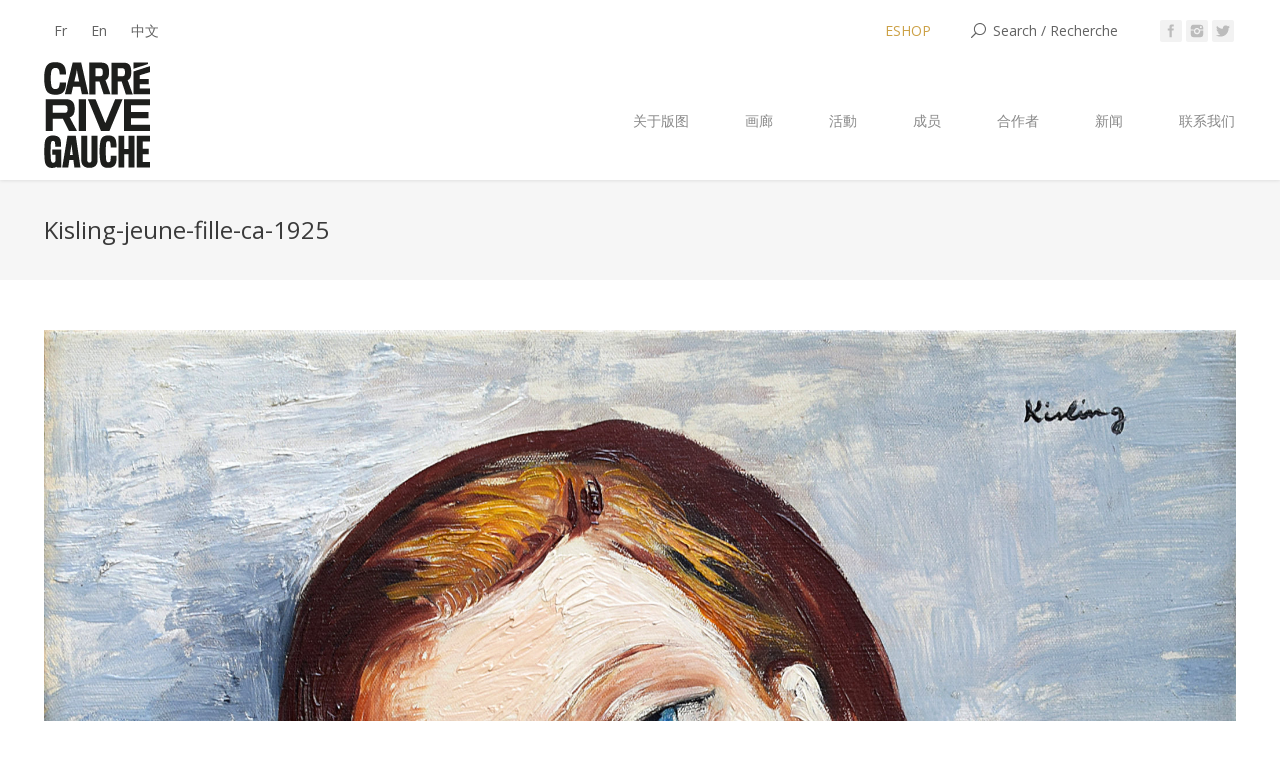

--- FILE ---
content_type: text/html; charset=UTF-8
request_url: https://www.carrerivegauche.com/zh-hans/kisling-jeune-fille-ca-1925-2/
body_size: 14754
content:
 

<!DOCTYPE html>
<!--[if IE 6]>
<html id="ie6" class="ancient-ie old-ie no-js" dir="ltr" lang="zh-hans" prefix="og: https://ogp.me/ns#">
<![endif]-->
<!--[if IE 7]>
<html id="ie7" class="ancient-ie old-ie no-js" dir="ltr" lang="zh-hans" prefix="og: https://ogp.me/ns#">
<![endif]-->
<!--[if IE 8]>
<html id="ie8" class="old-ie no-js" dir="ltr" lang="zh-hans" prefix="og: https://ogp.me/ns#">
<![endif]-->
<!--[if IE 9]>
<html id="ie9" class="old-ie9 no-js" dir="ltr" lang="zh-hans" prefix="og: https://ogp.me/ns#">
<![endif]-->
<!--[if !(IE 6) | !(IE 7) | !(IE 8)  ]><!-->
<html class="no-js" dir="ltr" lang="zh-hans" prefix="og: https://ogp.me/ns#">
<!--<![endif]-->
<head>
	<meta charset="UTF-8" />
		<meta name="viewport" content="width=device-width, initial-scale=1, maximum-scale=1">
		<script type="text/javascript">
function createCookie(a,d,b){if(b){var c=new Date;c.setTime(c.getTime()+864E5*b);b="; expires="+c.toGMTString()}else b="";document.cookie=a+"="+d+b+"; path=/"}function readCookie(a){a+="=";for(var d=document.cookie.split(";"),b=0;b<d.length;b++){for(var c=d[b];" "==c.charAt(0);)c=c.substring(1,c.length);if(0==c.indexOf(a))return c.substring(a.length,c.length)}return null}function eraseCookie(a){createCookie(a,"",-1)}
function areCookiesEnabled(){var a=!1;createCookie("testing","Hello",1);null!=readCookie("testing")&&(a=!0,eraseCookie("testing"));return a}(function(a){var d=readCookie("devicePixelRatio"),b=void 0===a.devicePixelRatio?1:a.devicePixelRatio;areCookiesEnabled()&&null==d&&(createCookie("devicePixelRatio",b,7),1!=b&&a.location.reload(!0))})(window);
</script>	
	<link rel="profile" href="http://gmpg.org/xfn/11" />
	<link rel="pingback" href="https://www.carrerivegauche.com/xmlrpc.php" />
	<!--[if IE]>
	<script src="//html5shiv.googlecode.com/svn/trunk/html5.js"></script>
	<![endif]-->
	<!-- icon -->
<link rel="icon" href="https://www.carrerivegauche.com/wp-content/uploads/2025/05/logo-CRG-favicon.png" type="image/png" />
<link rel="shortcut icon" href="https://www.carrerivegauche.com/wp-content/uploads/2025/05/logo-CRG-favicon.png" type="image/png" />
	<style>img:is([sizes="auto" i], [sizes^="auto," i]) { contain-intrinsic-size: 3000px 1500px }</style>
	<link rel="alternate" hreflang="fr" href="https://www.carrerivegauche.com/fr/kisling-jeune-fille-ca-1925/" />
<link rel="alternate" hreflang="en" href="https://www.carrerivegauche.com/en/kisling-jeune-fille-ca-1925-2/" />
<link rel="alternate" hreflang="zh" href="https://www.carrerivegauche.com/zh-hans/kisling-jeune-fille-ca-1925-2/" />
<link rel="alternate" hreflang="x-default" href="https://www.carrerivegauche.com/fr/kisling-jeune-fille-ca-1925/" />

		<!-- All in One SEO 4.8.4.1 - aioseo.com -->
		<title>Kisling-jeune-fille-ca-1925 | Carré Rive Gauche</title>
	<meta name="robots" content="max-image-preview:large" />
	<meta name="author" content="Galerie des Modernes"/>
	<link rel="canonical" href="https://www.carrerivegauche.com/zh-hans/kisling-jeune-fille-ca-1925-2/" />
	<meta name="generator" content="All in One SEO (AIOSEO) 4.8.4.1" />
		<meta property="og:locale" content="zh_CN" />
		<meta property="og:site_name" content="Carré Rive Gauche | Antiquaires et Galeries d&#039;Art à Paris" />
		<meta property="og:type" content="article" />
		<meta property="og:title" content="Kisling-jeune-fille-ca-1925 | Carré Rive Gauche" />
		<meta property="og:url" content="https://www.carrerivegauche.com/zh-hans/kisling-jeune-fille-ca-1925-2/" />
		<meta property="article:published_time" content="2021-04-29T14:36:56+00:00" />
		<meta property="article:modified_time" content="2021-04-29T14:36:56+00:00" />
		<meta name="twitter:card" content="summary" />
		<meta name="twitter:title" content="Kisling-jeune-fille-ca-1925 | Carré Rive Gauche" />
		<script type="application/ld+json" class="aioseo-schema">
			{"@context":"https:\/\/schema.org","@graph":[{"@type":"BreadcrumbList","@id":"https:\/\/www.carrerivegauche.com\/zh-hans\/kisling-jeune-fille-ca-1925-2\/#breadcrumblist","itemListElement":[{"@type":"ListItem","@id":"https:\/\/www.carrerivegauche.com\/zh-hans\/#listItem","position":1,"name":"Accueil","item":"https:\/\/www.carrerivegauche.com\/zh-hans\/","nextItem":{"@type":"ListItem","@id":"https:\/\/www.carrerivegauche.com\/zh-hans\/kisling-jeune-fille-ca-1925-2\/#listItem","name":"Kisling-jeune-fille-ca-1925"}},{"@type":"ListItem","@id":"https:\/\/www.carrerivegauche.com\/zh-hans\/kisling-jeune-fille-ca-1925-2\/#listItem","position":2,"name":"Kisling-jeune-fille-ca-1925","previousItem":{"@type":"ListItem","@id":"https:\/\/www.carrerivegauche.com\/zh-hans\/#listItem","name":"Accueil"}}]},{"@type":"ItemPage","@id":"https:\/\/www.carrerivegauche.com\/zh-hans\/kisling-jeune-fille-ca-1925-2\/#itempage","url":"https:\/\/www.carrerivegauche.com\/zh-hans\/kisling-jeune-fille-ca-1925-2\/","name":"Kisling-jeune-fille-ca-1925 | Carr\u00e9 Rive Gauche","inLanguage":"zh-CN","isPartOf":{"@id":"https:\/\/www.carrerivegauche.com\/zh-hans\/#website"},"breadcrumb":{"@id":"https:\/\/www.carrerivegauche.com\/zh-hans\/kisling-jeune-fille-ca-1925-2\/#breadcrumblist"},"author":{"@id":"https:\/\/www.carrerivegauche.com\/zh-hans\/webshop\/galerie-des-modernes\/#author"},"creator":{"@id":"https:\/\/www.carrerivegauche.com\/zh-hans\/webshop\/galerie-des-modernes\/#author"},"datePublished":"2021-04-29T16:36:56+02:00","dateModified":"2021-04-29T16:36:56+02:00"},{"@type":"Organization","@id":"https:\/\/www.carrerivegauche.com\/zh-hans\/#organization","name":"Carr\u00e9 Rive Gauche","description":"Antiquaires et Galeries d'Art \u00e0 Paris","url":"https:\/\/www.carrerivegauche.com\/zh-hans\/"},{"@type":"Person","@id":"https:\/\/www.carrerivegauche.com\/zh-hans\/webshop\/galerie-des-modernes\/#author","url":"https:\/\/www.carrerivegauche.com\/zh-hans\/webshop\/galerie-des-modernes\/","name":"Galerie des Modernes"},{"@type":"WebSite","@id":"https:\/\/www.carrerivegauche.com\/zh-hans\/#website","url":"https:\/\/www.carrerivegauche.com\/zh-hans\/","name":"Carr\u00e9 Rive Gauche","description":"Antiquaires et Galeries d'Art \u00e0 Paris","inLanguage":"zh-CN","publisher":{"@id":"https:\/\/www.carrerivegauche.com\/zh-hans\/#organization"}}]}
		</script>
		<!-- All in One SEO -->

<link rel='dns-prefetch' href='//fonts.googleapis.com' />
<link rel="alternate" type="application/rss+xml" title="Carré Rive Gauche &raquo; Feed" href="https://www.carrerivegauche.com/zh-hans/feed/" />
<link rel="alternate" type="application/rss+xml" title="Carré Rive Gauche &raquo; 评论 Feed" href="https://www.carrerivegauche.com/zh-hans/comments/feed/" />
<script type="text/javascript">
/* <![CDATA[ */
window._wpemojiSettings = {"baseUrl":"https:\/\/s.w.org\/images\/core\/emoji\/16.0.1\/72x72\/","ext":".png","svgUrl":"https:\/\/s.w.org\/images\/core\/emoji\/16.0.1\/svg\/","svgExt":".svg","source":{"concatemoji":"https:\/\/www.carrerivegauche.com\/wp-includes\/js\/wp-emoji-release.min.js?ver=6.8.3"}};
/*! This file is auto-generated */
!function(s,n){var o,i,e;function c(e){try{var t={supportTests:e,timestamp:(new Date).valueOf()};sessionStorage.setItem(o,JSON.stringify(t))}catch(e){}}function p(e,t,n){e.clearRect(0,0,e.canvas.width,e.canvas.height),e.fillText(t,0,0);var t=new Uint32Array(e.getImageData(0,0,e.canvas.width,e.canvas.height).data),a=(e.clearRect(0,0,e.canvas.width,e.canvas.height),e.fillText(n,0,0),new Uint32Array(e.getImageData(0,0,e.canvas.width,e.canvas.height).data));return t.every(function(e,t){return e===a[t]})}function u(e,t){e.clearRect(0,0,e.canvas.width,e.canvas.height),e.fillText(t,0,0);for(var n=e.getImageData(16,16,1,1),a=0;a<n.data.length;a++)if(0!==n.data[a])return!1;return!0}function f(e,t,n,a){switch(t){case"flag":return n(e,"\ud83c\udff3\ufe0f\u200d\u26a7\ufe0f","\ud83c\udff3\ufe0f\u200b\u26a7\ufe0f")?!1:!n(e,"\ud83c\udde8\ud83c\uddf6","\ud83c\udde8\u200b\ud83c\uddf6")&&!n(e,"\ud83c\udff4\udb40\udc67\udb40\udc62\udb40\udc65\udb40\udc6e\udb40\udc67\udb40\udc7f","\ud83c\udff4\u200b\udb40\udc67\u200b\udb40\udc62\u200b\udb40\udc65\u200b\udb40\udc6e\u200b\udb40\udc67\u200b\udb40\udc7f");case"emoji":return!a(e,"\ud83e\udedf")}return!1}function g(e,t,n,a){var r="undefined"!=typeof WorkerGlobalScope&&self instanceof WorkerGlobalScope?new OffscreenCanvas(300,150):s.createElement("canvas"),o=r.getContext("2d",{willReadFrequently:!0}),i=(o.textBaseline="top",o.font="600 32px Arial",{});return e.forEach(function(e){i[e]=t(o,e,n,a)}),i}function t(e){var t=s.createElement("script");t.src=e,t.defer=!0,s.head.appendChild(t)}"undefined"!=typeof Promise&&(o="wpEmojiSettingsSupports",i=["flag","emoji"],n.supports={everything:!0,everythingExceptFlag:!0},e=new Promise(function(e){s.addEventListener("DOMContentLoaded",e,{once:!0})}),new Promise(function(t){var n=function(){try{var e=JSON.parse(sessionStorage.getItem(o));if("object"==typeof e&&"number"==typeof e.timestamp&&(new Date).valueOf()<e.timestamp+604800&&"object"==typeof e.supportTests)return e.supportTests}catch(e){}return null}();if(!n){if("undefined"!=typeof Worker&&"undefined"!=typeof OffscreenCanvas&&"undefined"!=typeof URL&&URL.createObjectURL&&"undefined"!=typeof Blob)try{var e="postMessage("+g.toString()+"("+[JSON.stringify(i),f.toString(),p.toString(),u.toString()].join(",")+"));",a=new Blob([e],{type:"text/javascript"}),r=new Worker(URL.createObjectURL(a),{name:"wpTestEmojiSupports"});return void(r.onmessage=function(e){c(n=e.data),r.terminate(),t(n)})}catch(e){}c(n=g(i,f,p,u))}t(n)}).then(function(e){for(var t in e)n.supports[t]=e[t],n.supports.everything=n.supports.everything&&n.supports[t],"flag"!==t&&(n.supports.everythingExceptFlag=n.supports.everythingExceptFlag&&n.supports[t]);n.supports.everythingExceptFlag=n.supports.everythingExceptFlag&&!n.supports.flag,n.DOMReady=!1,n.readyCallback=function(){n.DOMReady=!0}}).then(function(){return e}).then(function(){var e;n.supports.everything||(n.readyCallback(),(e=n.source||{}).concatemoji?t(e.concatemoji):e.wpemoji&&e.twemoji&&(t(e.twemoji),t(e.wpemoji)))}))}((window,document),window._wpemojiSettings);
/* ]]> */
</script>
<link rel='stylesheet' id='sbi_styles-css' href='https://www.carrerivegauche.com/wp-content/plugins/instagram-feed/css/sbi-styles.min.css?ver=6.9.1' type='text/css' media='all' />
<style id='wp-emoji-styles-inline-css' type='text/css'>

	img.wp-smiley, img.emoji {
		display: inline !important;
		border: none !important;
		box-shadow: none !important;
		height: 1em !important;
		width: 1em !important;
		margin: 0 0.07em !important;
		vertical-align: -0.1em !important;
		background: none !important;
		padding: 0 !important;
	}
</style>
<link rel='stylesheet' id='wp-block-library-css' href='https://www.carrerivegauche.com/wp-includes/css/dist/block-library/style.min.css?ver=6.8.3' type='text/css' media='all' />
<style id='classic-theme-styles-inline-css' type='text/css'>
/*! This file is auto-generated */
.wp-block-button__link{color:#fff;background-color:#32373c;border-radius:9999px;box-shadow:none;text-decoration:none;padding:calc(.667em + 2px) calc(1.333em + 2px);font-size:1.125em}.wp-block-file__button{background:#32373c;color:#fff;text-decoration:none}
</style>
<style id='global-styles-inline-css' type='text/css'>
:root{--wp--preset--aspect-ratio--square: 1;--wp--preset--aspect-ratio--4-3: 4/3;--wp--preset--aspect-ratio--3-4: 3/4;--wp--preset--aspect-ratio--3-2: 3/2;--wp--preset--aspect-ratio--2-3: 2/3;--wp--preset--aspect-ratio--16-9: 16/9;--wp--preset--aspect-ratio--9-16: 9/16;--wp--preset--color--black: #000000;--wp--preset--color--cyan-bluish-gray: #abb8c3;--wp--preset--color--white: #ffffff;--wp--preset--color--pale-pink: #f78da7;--wp--preset--color--vivid-red: #cf2e2e;--wp--preset--color--luminous-vivid-orange: #ff6900;--wp--preset--color--luminous-vivid-amber: #fcb900;--wp--preset--color--light-green-cyan: #7bdcb5;--wp--preset--color--vivid-green-cyan: #00d084;--wp--preset--color--pale-cyan-blue: #8ed1fc;--wp--preset--color--vivid-cyan-blue: #0693e3;--wp--preset--color--vivid-purple: #9b51e0;--wp--preset--gradient--vivid-cyan-blue-to-vivid-purple: linear-gradient(135deg,rgba(6,147,227,1) 0%,rgb(155,81,224) 100%);--wp--preset--gradient--light-green-cyan-to-vivid-green-cyan: linear-gradient(135deg,rgb(122,220,180) 0%,rgb(0,208,130) 100%);--wp--preset--gradient--luminous-vivid-amber-to-luminous-vivid-orange: linear-gradient(135deg,rgba(252,185,0,1) 0%,rgba(255,105,0,1) 100%);--wp--preset--gradient--luminous-vivid-orange-to-vivid-red: linear-gradient(135deg,rgba(255,105,0,1) 0%,rgb(207,46,46) 100%);--wp--preset--gradient--very-light-gray-to-cyan-bluish-gray: linear-gradient(135deg,rgb(238,238,238) 0%,rgb(169,184,195) 100%);--wp--preset--gradient--cool-to-warm-spectrum: linear-gradient(135deg,rgb(74,234,220) 0%,rgb(151,120,209) 20%,rgb(207,42,186) 40%,rgb(238,44,130) 60%,rgb(251,105,98) 80%,rgb(254,248,76) 100%);--wp--preset--gradient--blush-light-purple: linear-gradient(135deg,rgb(255,206,236) 0%,rgb(152,150,240) 100%);--wp--preset--gradient--blush-bordeaux: linear-gradient(135deg,rgb(254,205,165) 0%,rgb(254,45,45) 50%,rgb(107,0,62) 100%);--wp--preset--gradient--luminous-dusk: linear-gradient(135deg,rgb(255,203,112) 0%,rgb(199,81,192) 50%,rgb(65,88,208) 100%);--wp--preset--gradient--pale-ocean: linear-gradient(135deg,rgb(255,245,203) 0%,rgb(182,227,212) 50%,rgb(51,167,181) 100%);--wp--preset--gradient--electric-grass: linear-gradient(135deg,rgb(202,248,128) 0%,rgb(113,206,126) 100%);--wp--preset--gradient--midnight: linear-gradient(135deg,rgb(2,3,129) 0%,rgb(40,116,252) 100%);--wp--preset--font-size--small: 13px;--wp--preset--font-size--medium: 20px;--wp--preset--font-size--large: 36px;--wp--preset--font-size--x-large: 42px;--wp--preset--spacing--20: 0.44rem;--wp--preset--spacing--30: 0.67rem;--wp--preset--spacing--40: 1rem;--wp--preset--spacing--50: 1.5rem;--wp--preset--spacing--60: 2.25rem;--wp--preset--spacing--70: 3.38rem;--wp--preset--spacing--80: 5.06rem;--wp--preset--shadow--natural: 6px 6px 9px rgba(0, 0, 0, 0.2);--wp--preset--shadow--deep: 12px 12px 50px rgba(0, 0, 0, 0.4);--wp--preset--shadow--sharp: 6px 6px 0px rgba(0, 0, 0, 0.2);--wp--preset--shadow--outlined: 6px 6px 0px -3px rgba(255, 255, 255, 1), 6px 6px rgba(0, 0, 0, 1);--wp--preset--shadow--crisp: 6px 6px 0px rgba(0, 0, 0, 1);}:where(.is-layout-flex){gap: 0.5em;}:where(.is-layout-grid){gap: 0.5em;}body .is-layout-flex{display: flex;}.is-layout-flex{flex-wrap: wrap;align-items: center;}.is-layout-flex > :is(*, div){margin: 0;}body .is-layout-grid{display: grid;}.is-layout-grid > :is(*, div){margin: 0;}:where(.wp-block-columns.is-layout-flex){gap: 2em;}:where(.wp-block-columns.is-layout-grid){gap: 2em;}:where(.wp-block-post-template.is-layout-flex){gap: 1.25em;}:where(.wp-block-post-template.is-layout-grid){gap: 1.25em;}.has-black-color{color: var(--wp--preset--color--black) !important;}.has-cyan-bluish-gray-color{color: var(--wp--preset--color--cyan-bluish-gray) !important;}.has-white-color{color: var(--wp--preset--color--white) !important;}.has-pale-pink-color{color: var(--wp--preset--color--pale-pink) !important;}.has-vivid-red-color{color: var(--wp--preset--color--vivid-red) !important;}.has-luminous-vivid-orange-color{color: var(--wp--preset--color--luminous-vivid-orange) !important;}.has-luminous-vivid-amber-color{color: var(--wp--preset--color--luminous-vivid-amber) !important;}.has-light-green-cyan-color{color: var(--wp--preset--color--light-green-cyan) !important;}.has-vivid-green-cyan-color{color: var(--wp--preset--color--vivid-green-cyan) !important;}.has-pale-cyan-blue-color{color: var(--wp--preset--color--pale-cyan-blue) !important;}.has-vivid-cyan-blue-color{color: var(--wp--preset--color--vivid-cyan-blue) !important;}.has-vivid-purple-color{color: var(--wp--preset--color--vivid-purple) !important;}.has-black-background-color{background-color: var(--wp--preset--color--black) !important;}.has-cyan-bluish-gray-background-color{background-color: var(--wp--preset--color--cyan-bluish-gray) !important;}.has-white-background-color{background-color: var(--wp--preset--color--white) !important;}.has-pale-pink-background-color{background-color: var(--wp--preset--color--pale-pink) !important;}.has-vivid-red-background-color{background-color: var(--wp--preset--color--vivid-red) !important;}.has-luminous-vivid-orange-background-color{background-color: var(--wp--preset--color--luminous-vivid-orange) !important;}.has-luminous-vivid-amber-background-color{background-color: var(--wp--preset--color--luminous-vivid-amber) !important;}.has-light-green-cyan-background-color{background-color: var(--wp--preset--color--light-green-cyan) !important;}.has-vivid-green-cyan-background-color{background-color: var(--wp--preset--color--vivid-green-cyan) !important;}.has-pale-cyan-blue-background-color{background-color: var(--wp--preset--color--pale-cyan-blue) !important;}.has-vivid-cyan-blue-background-color{background-color: var(--wp--preset--color--vivid-cyan-blue) !important;}.has-vivid-purple-background-color{background-color: var(--wp--preset--color--vivid-purple) !important;}.has-black-border-color{border-color: var(--wp--preset--color--black) !important;}.has-cyan-bluish-gray-border-color{border-color: var(--wp--preset--color--cyan-bluish-gray) !important;}.has-white-border-color{border-color: var(--wp--preset--color--white) !important;}.has-pale-pink-border-color{border-color: var(--wp--preset--color--pale-pink) !important;}.has-vivid-red-border-color{border-color: var(--wp--preset--color--vivid-red) !important;}.has-luminous-vivid-orange-border-color{border-color: var(--wp--preset--color--luminous-vivid-orange) !important;}.has-luminous-vivid-amber-border-color{border-color: var(--wp--preset--color--luminous-vivid-amber) !important;}.has-light-green-cyan-border-color{border-color: var(--wp--preset--color--light-green-cyan) !important;}.has-vivid-green-cyan-border-color{border-color: var(--wp--preset--color--vivid-green-cyan) !important;}.has-pale-cyan-blue-border-color{border-color: var(--wp--preset--color--pale-cyan-blue) !important;}.has-vivid-cyan-blue-border-color{border-color: var(--wp--preset--color--vivid-cyan-blue) !important;}.has-vivid-purple-border-color{border-color: var(--wp--preset--color--vivid-purple) !important;}.has-vivid-cyan-blue-to-vivid-purple-gradient-background{background: var(--wp--preset--gradient--vivid-cyan-blue-to-vivid-purple) !important;}.has-light-green-cyan-to-vivid-green-cyan-gradient-background{background: var(--wp--preset--gradient--light-green-cyan-to-vivid-green-cyan) !important;}.has-luminous-vivid-amber-to-luminous-vivid-orange-gradient-background{background: var(--wp--preset--gradient--luminous-vivid-amber-to-luminous-vivid-orange) !important;}.has-luminous-vivid-orange-to-vivid-red-gradient-background{background: var(--wp--preset--gradient--luminous-vivid-orange-to-vivid-red) !important;}.has-very-light-gray-to-cyan-bluish-gray-gradient-background{background: var(--wp--preset--gradient--very-light-gray-to-cyan-bluish-gray) !important;}.has-cool-to-warm-spectrum-gradient-background{background: var(--wp--preset--gradient--cool-to-warm-spectrum) !important;}.has-blush-light-purple-gradient-background{background: var(--wp--preset--gradient--blush-light-purple) !important;}.has-blush-bordeaux-gradient-background{background: var(--wp--preset--gradient--blush-bordeaux) !important;}.has-luminous-dusk-gradient-background{background: var(--wp--preset--gradient--luminous-dusk) !important;}.has-pale-ocean-gradient-background{background: var(--wp--preset--gradient--pale-ocean) !important;}.has-electric-grass-gradient-background{background: var(--wp--preset--gradient--electric-grass) !important;}.has-midnight-gradient-background{background: var(--wp--preset--gradient--midnight) !important;}.has-small-font-size{font-size: var(--wp--preset--font-size--small) !important;}.has-medium-font-size{font-size: var(--wp--preset--font-size--medium) !important;}.has-large-font-size{font-size: var(--wp--preset--font-size--large) !important;}.has-x-large-font-size{font-size: var(--wp--preset--font-size--x-large) !important;}
:where(.wp-block-post-template.is-layout-flex){gap: 1.25em;}:where(.wp-block-post-template.is-layout-grid){gap: 1.25em;}
:where(.wp-block-columns.is-layout-flex){gap: 2em;}:where(.wp-block-columns.is-layout-grid){gap: 2em;}
:root :where(.wp-block-pullquote){font-size: 1.5em;line-height: 1.6;}
</style>
<link rel='stylesheet' id='contact-form-7-css' href='https://www.carrerivegauche.com/wp-content/plugins/contact-form-7/includes/css/styles.css?ver=6.1' type='text/css' media='all' />
<link rel='stylesheet' id='pac-styles-css' href='https://www.carrerivegauche.com/wp-content/plugins/woocommerce-product-archive-customiser/assets/css/pac.css?ver=6.8.3' type='text/css' media='all' />
<link rel='stylesheet' id='pac-layout-styles-css' href='https://www.carrerivegauche.com/wp-content/plugins/woocommerce-product-archive-customiser/assets/css/layout.css?ver=6.8.3' type='text/css' media='only screen and (min-width: 768px)' />
<style id='woocommerce-inline-inline-css' type='text/css'>
.woocommerce form .form-row .required { visibility: visible; }
</style>
<link rel='stylesheet' id='brands-styles-css' href='https://www.carrerivegauche.com/wp-content/plugins/woocommerce/assets/css/brands.css?ver=9.9.6' type='text/css' media='all' />
<link rel='stylesheet' id='dt-web-fonts-css' href='https://fonts.googleapis.com/css?family=Open+Sans%7CRaleway%3A400%2C500%2C600%2C700&#038;subset=latin-ext%2Clatin&#038;ver=6.8.3' type='text/css' media='all' />
<link rel='stylesheet' id='dt-main-css' href='https://www.carrerivegauche.com/wp-content/themes/crg/css/main.min.css?ver=6.8.3' type='text/css' media='all' />
<link rel='stylesheet' id='dt-awsome-fonts-css' href='https://www.carrerivegauche.com/wp-content/themes/crg/css/font-awesome.min.css?ver=6.8.3' type='text/css' media='all' />
<link rel='stylesheet' id='dt-fontello-css' href='https://www.carrerivegauche.com/wp-content/themes/crg/css/fontello/css/fontello.css?ver=6.8.3' type='text/css' media='all' />
<link rel='stylesheet' id='dt-main.less-css' href='https://www.carrerivegauche.com/wp-content/uploads/wp-less/crg/css/main-5dbeda55e1.css?ver=6.8.3' type='text/css' media='all' />
<link rel='stylesheet' id='dt-custom.less-css' href='https://www.carrerivegauche.com/wp-content/uploads/wp-less/crg/css/custom-5dbeda55e1.css?ver=6.8.3' type='text/css' media='all' />
<link rel='stylesheet' id='wc-dt-custom.less-css' href='https://www.carrerivegauche.com/wp-content/uploads/wp-less/crg/css/wc-dt-custom-5dbeda55e1.css?ver=6.8.3' type='text/css' media='all' />
<link rel='stylesheet' id='dt-media.less-css' href='https://www.carrerivegauche.com/wp-content/uploads/wp-less/crg/css/media-5dbeda55e1.css?ver=6.8.3' type='text/css' media='all' />
<link rel='stylesheet' id='style-css' href='https://www.carrerivegauche.com/wp-content/themes/crg/style.css?ver=6.8.3' type='text/css' media='all' />
<style id='style-inline-css' type='text/css'>
#title_col {
    display: inline-block;
    color: #3a3a3a;
    font-size: 48px;
    line-height: 48px;
    padding: 36px 0 0 30px!important;
    vertical-align: top;
    font-family: 'Open Sans', Helvetica, Arial, Verdana, sans-serif;
}

#wcfmmp-store .right_side {
    width: 100%;
    padding: 0!important;
}

#wcfmmp-store div.store_info_parallal {
    display: block!important;
}
#wcfmmp-store p {
    padding: 0 0 0 0;
    line-height: 18px;
    margin: 0;
}

#wcfmmp-store .logo_area_after {
    display: none!important;
}

#wcfmmp-store .logo_area {
    width: 150px;
    height: 150px;
    border-radius: 50%;
    background: none!important;
    box-shadow: none!important;
    position: absolute;
    top: -100px;
}
#main > .wf-wrap {
    width: 1556px!important;
}

#wcfmmp-store {
    box-shadow: none!important;
    height: auto!important;
}
#wcfmmp-store .banner_text h1 {
    text-transform: none!important;
    width: 1000px!important;
    position: relative;
    font-size: 40px;
    line-height: 70px;
    color: #fff;
    padding: 0 40px;
    margin-bottom: 12px;
}

#wcfmmp-store .banner_text h1:after, #wcfmmp-store .banner_text h1:before {
    display: none!important;
}

#wcfmmp-store #wcfm_store_header {
    background: #2f2f2f;
    display: block;
    height: 80px!important;
    min-height: 0px!important;
}

#wcfmmp-store .social_area {
    width: 235px;
    background: #212121;
    height: 80px!important;
    min-height: 0px!important;
    position: relative;
}

#wcfmmp-store .address span {
    font-size: 15px;
    line-height: 20px;
    color: #fff;
    margin-left: 10px;
    display: inline-block;
    vertical-align: top;
    width: 90%;
padding-top: 6px!important;
}

#wcfmmp-store .address i {
padding-top: 6px!important;
}

.product .summary.entry-summary .price {
    font: normal normal 24px / 30px "Open Sans", Helvetica, Arial, Verdana, sans-serif;
    text-transform: none;
}

#wcfmmp-store hr {
    background-color: #ccc;
    border: 0;
    height: 1px;
    margin: 0px!important;
    margin-bottom: 1.2rem!important;
}

.widget-title {
    margin-bottom: 0px!important;
    clear: both;
}

.wcfmmp-store-hours-day {
    font-size:  11px!important;
}

.entry-meta {
    display: none!important;
}

.product_type_simple add_to_cart_button ajax_add_to_cart {
    display: none!important;
}
 
.rollover-content {
    background-color: black!important;
}

.rollover-content *, .rollover-content h3.entry-title, .rollover-content h3.entry-title a, .post .rollover-content .entry-title a:hover, .rollover-content a:hover, .hover-style-one h2.entry-title, .hover-style-two h2.entry-title, .tab-style-one .wpb_tabs_nav li.ui-state-active a, .hover-style-two .fs-entry-content *, .hover-style-one .fs-entry-content h4, .edit-link, .rollover-content .details:hover {
    color: #ffffff;
    -webkit-text-fill-color: #fff;
margin-bottom: 0px!important;
font: normal normal normal 14px / 20px "Open Sans", Helvetica, Arial, Verdana, sans-serif!important;

}


.inquiry_content_for .wcfm_store_for_inquiry a,
.inquiry_content_for .wcfm_product_for_inquiry a {
    display: inline-block;
    vertical-align: top;
    margin-top: inherit;
     color: #cca146!important;
}

div.wcfm_popup_wrapper h2, form.wcfm_popup_wrapper h2 {
    font-size: 20px;
    font-style: italic;
    line-height: 20px;
    display: table-cell;
    float: left;
    font-weight: 600;
    color: #cca146!important;
    margin-top: 6px;
    margin-bottom: 15px;
    width: auto;
    padding: 0;
    padding-bottom: 15px;
    clear: none;
}


.portfolio-categories {
    display: none!important;
}

.dl-menuwrapper li > a {
    color: #ffffff!important;
    font: normal 500 14px / 18px "Raleway", Helvetica, Arial, Verdana, sans-serif;
    text-transform: none;
}

.wcfmmp-store-rating {
    display: none!important;
}

.lb-data .lb-number {
    display: none!important;
    clear: left;
    padding-bottom: 1em;
    font-size: 12px;
    color: #999;
}

.lb-data .lb-caption {
text-align: center!important;
    font-size: 13px;
    font-weight: 400;
    line-height: 1em;
}




</style>
<link rel='stylesheet' id='jquery-ui-style-css' href='https://www.carrerivegauche.com/wp-content/plugins/woocommerce/assets/css/jquery-ui/jquery-ui.min.css?ver=9.9.6' type='text/css' media='all' />
<link rel='stylesheet' id='wcfm_fa_icon_css-css' href='https://www.carrerivegauche.com/wp-content/plugins/wc-frontend-manager/assets/fonts/font-awesome/css/wcfmicon.min.css?ver=6.7.19' type='text/css' media='all' />
<link rel='stylesheet' id='wcfm_core_css-css' href='https://www.carrerivegauche.com/wp-content/plugins/wc-frontend-manager/assets/css/min/wcfm-style-core.css?ver=6.7.19' type='text/css' media='all' />
<script type="text/javascript" src="https://www.carrerivegauche.com/wp-includes/js/jquery/jquery.min.js?ver=3.7.1" id="jquery-core-js"></script>
<script type="text/javascript" src="https://www.carrerivegauche.com/wp-includes/js/jquery/jquery-migrate.min.js?ver=3.4.1" id="jquery-migrate-js"></script>
<script type="text/javascript" id="3d-flip-book-client-locale-loader-js-extra">
/* <![CDATA[ */
var FB3D_CLIENT_LOCALE = {"ajaxurl":"https:\/\/www.carrerivegauche.com\/wp-admin\/admin-ajax.php","dictionary":{"Table of contents":"Table of contents","Close":"Close","Bookmarks":"Bookmarks","Thumbnails":"Thumbnails","Search":"Search","Share":"Share","Facebook":"Facebook","Twitter":"Twitter","Email":"Email","Play":"Play","Previous page":"Previous page","Next page":"Next page","Zoom in":"Zoom in","Zoom out":"Zoom out","Fit view":"Fit view","Auto play":"Auto play","Full screen":"Full screen","More":"More","Smart pan":"Smart pan","Single page":"Single page","Sounds":"Sounds","Stats":"Stats","Print":"Print","Download":"Download","Goto first page":"Goto first page","Goto last page":"Goto last page"},"images":"https:\/\/www.carrerivegauche.com\/wp-content\/plugins\/interactive-3d-flipbook-powered-physics-engine\/assets\/images\/","jsData":{"urls":[],"posts":{"ids_mis":[],"ids":[]},"pages":[],"firstPages":[],"bookCtrlProps":[],"bookTemplates":[]},"key":"3d-flip-book","pdfJS":{"pdfJsLib":"https:\/\/www.carrerivegauche.com\/wp-content\/plugins\/interactive-3d-flipbook-powered-physics-engine\/assets\/js\/pdf.min.js?ver=4.3.136","pdfJsWorker":"https:\/\/www.carrerivegauche.com\/wp-content\/plugins\/interactive-3d-flipbook-powered-physics-engine\/assets\/js\/pdf.worker.js?ver=4.3.136","stablePdfJsLib":"https:\/\/www.carrerivegauche.com\/wp-content\/plugins\/interactive-3d-flipbook-powered-physics-engine\/assets\/js\/stable\/pdf.min.js?ver=2.5.207","stablePdfJsWorker":"https:\/\/www.carrerivegauche.com\/wp-content\/plugins\/interactive-3d-flipbook-powered-physics-engine\/assets\/js\/stable\/pdf.worker.js?ver=2.5.207","pdfJsCMapUrl":"https:\/\/www.carrerivegauche.com\/wp-content\/plugins\/interactive-3d-flipbook-powered-physics-engine\/assets\/cmaps\/"},"cacheurl":"https:\/\/www.carrerivegauche.com\/wp-content\/uploads\/3d-flip-book\/cache\/","pluginsurl":"https:\/\/www.carrerivegauche.com\/wp-content\/plugins\/","pluginurl":"https:\/\/www.carrerivegauche.com\/wp-content\/plugins\/interactive-3d-flipbook-powered-physics-engine\/","thumbnailSize":{"width":"150","height":"150"},"version":"1.16.16"};
/* ]]> */
</script>
<script type="text/javascript" src="https://www.carrerivegauche.com/wp-content/plugins/interactive-3d-flipbook-powered-physics-engine/assets/js/client-locale-loader.js?ver=1.16.16" id="3d-flip-book-client-locale-loader-js" async="async" data-wp-strategy="async"></script>
<script type="text/javascript" src="https://www.carrerivegauche.com/wp-content/plugins/woocommerce/assets/js/jquery-blockui/jquery.blockUI.min.js?ver=2.7.0-wc.9.9.6" id="jquery-blockui-js" defer="defer" data-wp-strategy="defer"></script>
<script type="text/javascript" src="https://www.carrerivegauche.com/wp-content/plugins/woocommerce/assets/js/js-cookie/js.cookie.min.js?ver=2.1.4-wc.9.9.6" id="js-cookie-js" defer="defer" data-wp-strategy="defer"></script>
<script type="text/javascript" id="woocommerce-js-extra">
/* <![CDATA[ */
var woocommerce_params = {"ajax_url":"\/wp-admin\/admin-ajax.php","wc_ajax_url":"\/zh-hans\/?wc-ajax=%%endpoint%%","i18n_password_show":"\u663e\u793a\u5bc6\u7801","i18n_password_hide":"\u9690\u85cf\u5bc6\u7801"};
/* ]]> */
</script>
<script type="text/javascript" src="https://www.carrerivegauche.com/wp-content/plugins/woocommerce/assets/js/frontend/woocommerce.min.js?ver=9.9.6" id="woocommerce-js" defer="defer" data-wp-strategy="defer"></script>
<script type="text/javascript" src="https://www.carrerivegauche.com/wp-content/themes/crg/js/custom2.js?t=1768455537&amp;ver=6.8.3" id="my_custom_script2-js"></script>
<script type="text/javascript" id="dt-above-the-fold-js-extra">
/* <![CDATA[ */
var dtLocal = {"passText":"To view this protected post, enter the password below:","moreButtonText":{"loading":"Loading..."},"postID":"7267","ajaxurl":"https:\/\/www.carrerivegauche.com\/wp-admin\/admin-ajax.php?lang=zh-hans","contactNonce":"bdd5aa0848","ajaxNonce":"98a3702260","pageData":"","themeSettings":{"smoothScroll":"off","lazyLoading":false,"accentColor":{"mode":"solid","color":"#cca146"},"mobileHeader":{"firstSwitchPoint":970},"content":{"responsivenessTreshold":970,"textColor":"#636363","headerColor":"#3a3a3a"},"stripes":{"stripe1":{"textColor":"#919191","headerColor":"#3a3a3a"},"stripe2":{"textColor":"#939393","headerColor":"#3a3a3a"},"stripe3":{"textColor":"#efefef","headerColor":"#f5f5f5"}}}};
/* ]]> */
</script>
<script type="text/javascript" src="https://www.carrerivegauche.com/wp-content/themes/crg/js/above-the-fold.min.js?ver=6.8.3" id="dt-above-the-fold-js"></script>
<script></script><link rel="https://api.w.org/" href="https://www.carrerivegauche.com/zh-hans/wp-json/" /><link rel="alternate" title="JSON" type="application/json" href="https://www.carrerivegauche.com/zh-hans/wp-json/wp/v2/media/7267" /><link rel="EditURI" type="application/rsd+xml" title="RSD" href="https://www.carrerivegauche.com/xmlrpc.php?rsd" />
<meta name="generator" content="WordPress 6.8.3" />
<meta name="generator" content="WooCommerce 9.9.6" />
<link rel='shortlink' href='https://www.carrerivegauche.com/zh-hans/?p=7267' />
<link rel="alternate" title="oEmbed (JSON)" type="application/json+oembed" href="https://www.carrerivegauche.com/zh-hans/wp-json/oembed/1.0/embed?url=https%3A%2F%2Fwww.carrerivegauche.com%2Fzh-hans%2Fkisling-jeune-fille-ca-1925-2%2F" />
<link rel="alternate" title="oEmbed (XML)" type="text/xml+oembed" href="https://www.carrerivegauche.com/zh-hans/wp-json/oembed/1.0/embed?url=https%3A%2F%2Fwww.carrerivegauche.com%2Fzh-hans%2Fkisling-jeune-fille-ca-1925-2%2F&#038;format=xml" />
<meta name="generator" content="WPML ver:4.7.6 stt:59,1,4;" />
		<script type="text/javascript">
			dtGlobals.logoEnabled = 0;
			dtGlobals.logoURL = '';
			dtGlobals.logoW = '0';
			dtGlobals.logoH = '0';
			smartMenu = 0;
		</script>
		<meta property="og:site_name" content="Carré Rive Gauche" />
<meta property="og:title" content="Kisling-jeune-fille-ca-1925" />
<meta property="og:image" content="https://www.carrerivegauche.com/wp-content/uploads/2021/04/Kisling-jeune-fille-ca-1925-scaled.jpg" />
<meta property="og:url" content="https://www.carrerivegauche.com/zh-hans/kisling-jeune-fille-ca-1925-2/" />
<meta property="og:type" content="article" />
	<noscript><style>.woocommerce-product-gallery{ opacity: 1 !important; }</style></noscript>
	<meta name="generator" content="Powered by WPBakery Page Builder - drag and drop page builder for WordPress."/>
		<style type="text/css" id="wp-custom-css">
			.rollover i {
    display: none!important;
}


.entry-author {
    display: none!important;
}



.single .fancy-author-title.title-left, .single .fancy-comments-form.title-left, .single .fancy-comments-title.title-left {
    display: none!important;
}


#load {
	background-color: transparent;
}
#load.light-loading {
	background-color: transparent;
}

.rollover-content {
background-color:transparent !important;
}

.type-product .product_meta{
	display:none
}
#bottom-bar.full-width-line {
    border-top: none!important;
		visibility: hidden!important;
}

.product .tabs {
		display:none!important;
}

.rsShor .slider-post-inner {
    display: none!important;
    padding: 5px 20px 35px;
    margin: 0;
}


.overlay {
    background: #cca144!important;
  opacity: 0.9!important;
}
/*.rollover-project {
    position: relative;
    overflow: hidden;
	border: 1px solid;
  border-color: #dedede!important;
} */

.wf-container-footer, .footer.full-width-line {
    border-top: none!important;
}

.pswp__caption__center {
    text-align: center;
    max-width: 600px;
    margin: 0 auto;
    font-size: 13px;
    padding: 10px;
    line-height: 20px;
    color: #ccc;
}


/*3D flip book 
    background-image: linear-gradient(to bottom,#fff 0,#f8f8f8 100%); */
.ctrl .fnavbar {
    background-repeat: repeat-x;
    padding-top: 26px!important;
    padding-right: 3px;
    padding-bottom: 3px;
    padding-left: 3px;
    overflow: visible;
    background-color: #fff;
    border-radius: 4px;
}
.fab, div#wcfm-main-contentainer .fab[class*=" fa-"], div#wcfm-main-contentainer .fab[class*=" fa-"]:before, div#wcfm-main-contentainer .fab[class*=fa-], div#wcfm-main-contentainer .fab[class^=fa-]:before, div#wcfm-main-contentainer [class*=" fab-"]:before, div#wcfm-main-contentainer [class^=fab-]:before {
    font-family: 'Font Awesome 5 Brands'!important;
    font-size: 18px;
}
		</style>
		<noscript><style> .wpb_animate_when_almost_visible { opacity: 1; }</style></noscript></head>

<body class="attachment wp-singular attachment-template-default single single-attachment postid-7267 attachmentid-7267 attachment-jpeg wp-theme-crg theme-crg wc-pac-hide-sale-flash woocommerce-no-js no-comments disabled-transparent-bg image-blur srcset-enabled btn-flat wcfm-theme-crg wpb-js-composer js-comp-ver-8.5 vc_responsive">



<div id="page">


<!-- left, center, classic, side -->

		<!-- !Header -->
	<header id="header" class="show-device-logo show-mobile-logo dt-parent-menu-clickable logo-left" role="banner"><!-- class="overlap"; class="logo-left", class="logo-center", class="logo-classic" -->

				<!-- !Top-bar -->
		<div id="top-bar" role="complementary" class="text-big line-mobile full-width-line">
			<div class="wf-wrap">
				<div class="wf-container-top">
					<div class="wf-table wf-mobile-collapsed">

						
						<div class=" wf-td">
<div class="wpml-ls-statics-shortcode_actions wpml-ls wpml-ls-legacy-list-horizontal">
	<ul><li class="wpml-ls-slot-shortcode_actions wpml-ls-item wpml-ls-item-fr wpml-ls-first-item wpml-ls-item-legacy-list-horizontal">
				<a href="https://www.carrerivegauche.com/fr/kisling-jeune-fille-ca-1925/" class="wpml-ls-link">
                    <span class="wpml-ls-display">Fr</span></a>
			</li><li class="wpml-ls-slot-shortcode_actions wpml-ls-item wpml-ls-item-en wpml-ls-item-legacy-list-horizontal">
				<a href="https://www.carrerivegauche.com/en/kisling-jeune-fille-ca-1925-2/" class="wpml-ls-link">
                    <span class="wpml-ls-display">En</span></a>
			</li><li class="wpml-ls-slot-shortcode_actions wpml-ls-item wpml-ls-item-zh-hans wpml-ls-current-language wpml-ls-last-item wpml-ls-item-legacy-list-horizontal">
				<a href="https://www.carrerivegauche.com/zh-hans/kisling-jeune-fille-ca-1925-2/" class="wpml-ls-link">
                    <span class="wpml-ls-native">中文</span></a>
			</li></ul>
</div>
</div>
						<div class="right-block wf-td"><div class="text-area"><p><a href="https://www.carrerivegauche.com/boutique-crg/" style="color:#cca146">ESHOP</a></p>
</div><div class="mini-search">
	<form class="searchform" role="search" method="get" action="https://www.carrerivegauche.com/zh-hans/">
		<input type="text" class="field searchform-s" name="s" value="" placeholder="Type and hit enter &hellip;" />
		<input type="submit" class="assistive-text searchsubmit" value="Go!" />
		<a href="#go" id="trigger-overlay" class="submit">Search / Recherche</a>
	</form>
</div><div class="soc-ico custom-bg hover-accent-bg"><a title="Twitter" target="_blank" href="https://twitter.com/carrerivegauche" class="twitter"><span class="assistive-text">Twitter</span></a><a title="Instagram" target="_blank" href="https://www.instagram.com/carrerivegauche/" class="instagram"><span class="assistive-text">Instagram</span></a><a title="Facebook" target="_blank" href="https://www.facebook.com/CarreRiveGauche" class="facebook"><span class="assistive-text">Facebook</span></a></div></div>
					</div><!-- .wf-table -->
				</div><!-- .wf-container-top -->
			</div><!-- .wf-wrap -->
		</div><!-- #top-bar -->
		<div class="wf-wrap ">

			<div class="wf-table">

								<!-- !- Branding -->
				<div id="branding" class="wf-td">

					<a href="https://www.carrerivegauche.com/zh-hans/"><img class=" preload-me" srcset="https://www.carrerivegauche.com/wp-content/uploads/2025/05/Logo-CRG-noir-1x1-1.png 1x, https://www.carrerivegauche.com/wp-content/uploads/2025/05/Logo-CRG-noir-1x1-1.png 2x" width="106" height="106"  alt="Carré Rive Gauche" /><img class="mobile-logo preload-me" srcset="https://www.carrerivegauche.com/wp-content/uploads/2025/05/Logo-CRG-noir-1x1-1.png 1x, https://www.carrerivegauche.com/wp-content/uploads/2025/05/Logo-CRG-noir-1x1-1.png 2x" width="106" height="106"  alt="Carré Rive Gauche" /></a>
					<div id="site-title" class="assistive-text">Carré Rive Gauche</div>
					<div id="site-description" class="assistive-text">Antiquaires et Galeries d&#039;Art à Paris</div>
				</div>
						<!-- !- Navigation -->
		<nav id="navigation" class="wf-td">
			<ul id="main-nav" class="fancy-rollovers wf-mobile-hidden downwards-effect">
<li class=" menu-item menu-item-type-post_type menu-item-object-page menu-item-1717 first menu-frame-on level-arrows-on"><a href="https://www.carrerivegauche.com/zh-hans/le-carre/"><span>关于版图</span></a></li> 
<li class=" menu-item menu-item-type-post_type menu-item-object-page menu-item-2399 menu-frame-on level-arrows-on"><a href="https://www.carrerivegauche.com/zh-hans/galeries/"><span>画廊</span></a></li> 
<li class=" menu-item menu-item-type-post_type menu-item-object-page menu-item-2408 menu-frame-on level-arrows-on"><a href="https://www.carrerivegauche.com/zh-hans/events/"><span>活動</span></a></li> 
<li class=" menu-item menu-item-type-post_type menu-item-object-page menu-item-3342 menu-frame-on level-arrows-on"><a href="https://www.carrerivegauche.com/zh-hans/supporters/"><span>成员</span></a></li> 
<li class=" menu-item menu-item-type-post_type menu-item-object-page menu-item-3354 menu-frame-on level-arrows-on"><a href="https://www.carrerivegauche.com/zh-hans/partners/"><span>合作者</span></a></li> 
<li class=" menu-item menu-item-type-post_type menu-item-object-page menu-item-3357 menu-frame-on level-arrows-on"><a href="https://www.carrerivegauche.com/zh-hans/%e6%96%b0%e9%97%bb/"><span>新闻</span></a></li> 
<li class=" menu-item menu-item-type-post_type menu-item-object-page menu-item-3364 menu-frame-on level-arrows-on"><a href="https://www.carrerivegauche.com/zh-hans/%e8%81%94%e7%b3%bb%e6%88%91%e4%bb%ac/"><span>联系我们</span></a></li> 
</ul>
				<a href="#show-menu" rel="nofollow" id="mobile-menu" class="accent-bg">
					<span class="menu-open">Menu</span>
					<span class="menu-back">back</span>
					<span class="wf-phone-visible">&nbsp;</span>
				</a>

			
			
		</nav>

			
			</div><!-- .wf-table -->
		</div><!-- .wf-wrap -->

	</header><!-- #masthead -->


<style>
.wpml-ls-legacy-list-horizontal{
	margin: 15px 0 15px 0 !important;
}

.wpml-ls-legacy-list-horizontal li{
	display: inline;
	margin: 0 10px 0 10px;
}
</style>
	
		<div class="page-title title-left solid-bg breadcrumbs-off" style="min-height: 100px;">
			<div class="wf-wrap">
				<div class="wf-container-title">
					<div class="wf-table" style="height: 100px;">

						<div class="wf-td hgroup"><h1 class="h3-size entry-title">Kisling-jeune-fille-ca-1925</h1></div>
					</div>
				</div>
			</div>
		</div>

		
	
	<div id="main" class="sidebar-none"><!-- class="sidebar-none", class="sidebar-left", class="sidebar-right" -->

		
		<div class="main-gradient"></div>
		<div class="wf-wrap">
			<div class="wf-container-main">

				
		
	
	



			<!-- Content -->
			<div id="content" class="content" role="main">

				
					
						<article id="post-7267" class="post-7267 attachment type-attachment status-inherit hentry description-off">

							
							<a href="https://www.carrerivegauche.com/wp-content/uploads/2021/04/Kisling-jeune-fille-ca-1925-scaled.jpg" class="alignnone rollover rollover-zoom dt-single-mfp-popup dt-mfp-item mfp-image" data-dt-img-description="" title="Kisling-jeune-fille-ca-1925"><img class="preload-me" src="https://www.carrerivegauche.com/wp-content/uploads/2021/04/Kisling-jeune-fille-ca-1925-scaled.jpg" alt="" width="2058" height="2560"  /></a>
						</article>

						
					
				
			</div><!-- #content -->

			

			</div><!-- .wf-container -->
		</div><!-- .wf-wrap -->
	</div><!-- #main -->

	
	<!-- !Footer -->
	<footer id="footer" class="footer">

		
<!-- !Bottom-bar -->
<div id="bottom-bar" class="full-width-line" role="contentinfo">
	<div class="wf-wrap">
		<div class="wf-container-bottom">
			<div class="wf-table wf-mobile-collapsed">

				
					<div class="wf-td">
						<div class="wf-float-left">

							© 2023 - Carré Rive Gauche
						</div>
					</div>

				
				<div class="wf-td">

					
				</div>

				
			</div>
		</div><!-- .wf-container-bottom -->
	</div><!-- .wf-wrap -->
</div><!-- #bottom-bar -->
	</footer><!-- #footer -->



	<a href="#" class="scroll-top"></a>





</div><!-- #page -->
<script type="speculationrules">
{"prefetch":[{"source":"document","where":{"and":[{"href_matches":"\/zh-hans\/*"},{"not":{"href_matches":["\/wp-*.php","\/wp-admin\/*","\/wp-content\/uploads\/*","\/wp-content\/*","\/wp-content\/plugins\/*","\/wp-content\/themes\/crg\/*","\/zh-hans\/*\\?(.+)"]}},{"not":{"selector_matches":"a[rel~=\"nofollow\"]"}},{"not":{"selector_matches":".no-prefetch, .no-prefetch a"}}]},"eagerness":"conservative"}]}
</script>
<!-- Instagram Feed JS -->
<script type="text/javascript">
var sbiajaxurl = "https://www.carrerivegauche.com/wp-admin/admin-ajax.php";
</script>
	<script type='text/javascript'>
		(function () {
			var c = document.body.className;
			c = c.replace(/woocommerce-no-js/, 'woocommerce-js');
			document.body.className = c;
		})();
	</script>
	<link rel='stylesheet' id='wc-blocks-style-css' href='https://www.carrerivegauche.com/wp-content/plugins/woocommerce/assets/client/blocks/wc-blocks.css?ver=wc-9.9.6' type='text/css' media='all' />
<script type="text/javascript" src="https://www.carrerivegauche.com/wp-content/themes/crg/inc/mods/mod-woocommerce/assets/js/mod-wc-scripts.js?ver=6.8.3" id="dt-wc-custom-js"></script>
<script type="text/javascript" src="https://www.carrerivegauche.com/wp-includes/js/dist/hooks.min.js?ver=4d63a3d491d11ffd8ac6" id="wp-hooks-js"></script>
<script type="text/javascript" src="https://www.carrerivegauche.com/wp-includes/js/dist/i18n.min.js?ver=5e580eb46a90c2b997e6" id="wp-i18n-js"></script>
<script type="text/javascript" id="wp-i18n-js-after">
/* <![CDATA[ */
wp.i18n.setLocaleData( { 'text direction\u0004ltr': [ 'ltr' ] } );
/* ]]> */
</script>
<script type="text/javascript" src="https://www.carrerivegauche.com/wp-content/plugins/contact-form-7/includes/swv/js/index.js?ver=6.1" id="swv-js"></script>
<script type="text/javascript" id="contact-form-7-js-translations">
/* <![CDATA[ */
( function( domain, translations ) {
	var localeData = translations.locale_data[ domain ] || translations.locale_data.messages;
	localeData[""].domain = domain;
	wp.i18n.setLocaleData( localeData, domain );
} )( "contact-form-7", {"translation-revision-date":"2024-12-09 02:48:04+0000","generator":"GlotPress\/4.0.1","domain":"messages","locale_data":{"messages":{"":{"domain":"messages","plural-forms":"nplurals=1; plural=0;","lang":"zh_CN"},"Error:":["\u62a5\u9519\uff1a"]}},"comment":{"reference":"includes\/js\/index.js"}} );
/* ]]> */
</script>
<script type="text/javascript" id="contact-form-7-js-before">
/* <![CDATA[ */
var wpcf7 = {
    "api": {
        "root": "https:\/\/www.carrerivegauche.com\/zh-hans\/wp-json\/",
        "namespace": "contact-form-7\/v1"
    }
};
/* ]]> */
</script>
<script type="text/javascript" src="https://www.carrerivegauche.com/wp-content/plugins/contact-form-7/includes/js/index.js?ver=6.1" id="contact-form-7-js"></script>
<script type="text/javascript" src="https://www.carrerivegauche.com/wp-content/plugins/woocommerce/assets/js/sourcebuster/sourcebuster.min.js?ver=9.9.6" id="sourcebuster-js-js"></script>
<script type="text/javascript" id="wc-order-attribution-js-extra">
/* <![CDATA[ */
var wc_order_attribution = {"params":{"lifetime":1.0e-5,"session":30,"base64":false,"ajaxurl":"https:\/\/www.carrerivegauche.com\/wp-admin\/admin-ajax.php","prefix":"wc_order_attribution_","allowTracking":true},"fields":{"source_type":"current.typ","referrer":"current_add.rf","utm_campaign":"current.cmp","utm_source":"current.src","utm_medium":"current.mdm","utm_content":"current.cnt","utm_id":"current.id","utm_term":"current.trm","utm_source_platform":"current.plt","utm_creative_format":"current.fmt","utm_marketing_tactic":"current.tct","session_entry":"current_add.ep","session_start_time":"current_add.fd","session_pages":"session.pgs","session_count":"udata.vst","user_agent":"udata.uag"}};
/* ]]> */
</script>
<script type="text/javascript" src="https://www.carrerivegauche.com/wp-content/plugins/woocommerce/assets/js/frontend/order-attribution.min.js?ver=9.9.6" id="wc-order-attribution-js"></script>
<script type="text/javascript" src="https://www.carrerivegauche.com/wp-content/themes/crg/js/main.js?ver=6.8.3" id="dt-main-js"></script>
<script type="text/javascript" src="https://www.carrerivegauche.com/wp-content/plugins/wc-frontend-manager/includes/libs/jquery-blockui/jquery.blockUI.min.js?ver=6.7.19" id="jquery-blockui_js-js"></script>
<script type="text/javascript" src="https://www.carrerivegauche.com/wp-includes/js/jquery/ui/core.min.js?ver=1.13.3" id="jquery-ui-core-js"></script>
<script type="text/javascript" id="jquery-ui-datepicker-js-extra">
/* <![CDATA[ */
var wcfm_datepicker_params = {"closeText":"Done","currentText":"Today","monthNames":["1 \u6708","2 \u6708","3 \u6708","4 \u6708","5 \u6708","6 \u6708","7 \u6708","8 \u6708","9 \u6708","10 \u6708","11 \u6708","12 \u6708"],"monthNamesShort":["1 \u6708","2 \u6708","3 \u6708","4 \u6708","5 \u6708","6 \u6708","7 \u6708","8 \u6708","9 \u6708","10 \u6708","11 \u6708","12 \u6708"],"monthStatus":"Show a different month","dayNames":["\u661f\u671f\u65e5","\u661f\u671f\u4e00","\u661f\u671f\u4e8c","\u661f\u671f\u4e09","\u661f\u671f\u56db","\u661f\u671f\u4e94","\u661f\u671f\u516d"],"dayNamesShort":["\u5468\u65e5","\u5468\u4e00","\u5468\u4e8c","\u5468\u4e09","\u5468\u56db","\u5468\u4e94","\u5468\u516d"],"dayNamesMin":["\u65e5","\u4e00","\u4e8c","\u4e09","\u56db","\u4e94","\u516d"],"dateFormat":"yy-mm-dd","firstDay":"1","isRTL":""};
/* ]]> */
</script>
<script type="text/javascript" src="https://www.carrerivegauche.com/wp-includes/js/jquery/ui/datepicker.min.js?ver=1.13.3" id="jquery-ui-datepicker-js"></script>
<script type="text/javascript" id="jquery-ui-datepicker-js-after">
/* <![CDATA[ */
jQuery(function(jQuery){jQuery.datepicker.setDefaults({"closeText":"\u5173\u95ed","currentText":"\u4eca\u5929","monthNames":["1 \u6708","2 \u6708","3 \u6708","4 \u6708","5 \u6708","6 \u6708","7 \u6708","8 \u6708","9 \u6708","10 \u6708","11 \u6708","12 \u6708"],"monthNamesShort":["1 \u6708","2 \u6708","3 \u6708","4 \u6708","5 \u6708","6 \u6708","7 \u6708","8 \u6708","9 \u6708","10 \u6708","11 \u6708","12 \u6708"],"nextText":"\u4e0b\u4e00\u6b65","prevText":"\u4e0a\u4e00\u6b65","dayNames":["\u661f\u671f\u65e5","\u661f\u671f\u4e00","\u661f\u671f\u4e8c","\u661f\u671f\u4e09","\u661f\u671f\u56db","\u661f\u671f\u4e94","\u661f\u671f\u516d"],"dayNamesShort":["\u5468\u65e5","\u5468\u4e00","\u5468\u4e8c","\u5468\u4e09","\u5468\u56db","\u5468\u4e94","\u5468\u516d"],"dayNamesMin":["\u65e5","\u4e00","\u4e8c","\u4e09","\u56db","\u4e94","\u516d"],"dateFormat":"d MM yy","firstDay":1,"isRTL":false});});
/* ]]> */
</script>
<script type="text/javascript" id="wcfm_core_js-js-extra">
/* <![CDATA[ */
var wcfm_notification_sound = {"file":"https:\/\/www.carrerivegauche.com\/wp-content\/plugins\/wc-frontend-manager\/assets\/sounds\/notification.mp3"};
var wcfm_core_dashboard_messages = {"product_approve_confirm":"\u60a8\u786e\u5b9a\u60f3\u8981\u8bb8\u53ef\/\u53d1\u4f48\u8fd9\u4e2a\u5546\u54c1\uff1f","product_reject_confirm":"Are you sure and want to reject this 'Product'?\nReason:","product_archive_confirm":"Are you sure and want to archive this 'Product'?","multiblock_delete_confirm":"Are you sure and want to delete this 'Block'?\nYou can't undo this action ...","article_delete_confirm":"\u60a8\u786e\u5b9a\u60f3\u8981\u5220\u9664\u8fd9\u4e2a\u6587\u7ae0\uff1f\n\u63d0\u9192\uff1a\u60a8\u65e0\u6cd5\u5fa9\u539f\u8fd9\u4e2a\u52a8\u4f5c...","product_delete_confirm":"\u60a8\u786e\u5b9a\u60f3\u8981\u5220\u9664\u8fd9\u4e2a\u5546\u54c1\uff1f\n\u63d0\u9192\uff1a\u60a8\u65e0\u6cd5\u5fa9\u539f\u8fd9\u4e2a\u52a8\u4f5c...","message_delete_confirm":"\u60a8\u786e\u5b9a\u60f3\u8981\u5220\u9664\u8fd9\u4e2a\u8d44\u8baf\uff1f\n\u63d0\u9192\uff1a\u60a8\u65e0\u6cd5\u5fa9\u539f\u8fd9\u4e2a\u52a8\u4f5c...","order_delete_confirm":"\u60a8\u786e\u5b9a\u60f3\u8981\u5220\u9664\u8fd9\u4e2a\u8ba2\u5355\uff1f\n\u63d0\u9192\uff1a\u60a8\u65e0\u6cd5\u5fa9\u539f\u8fd9\u4e2a\u52a8\u4f5c...","enquiry_delete_confirm":"\u60a8\u786e\u5b9a\u60f3\u8981\u5220\u9664\u8fd9\u4e2a\u8be2\u95ee\uff1f\n\u63d0\u9192\uff1a\u60a8\u65e0\u6cd5\u5fa9\u539f\u8fd9\u4e2a\u52a8\u4f5c...","support_delete_confirm":"\u60a8\u786e\u5b9a\u60f3\u8981\u5220\u9664\u8fd9\u4e2a\u7968\u5238\u652f\u63f4\uff1f\n\u63d0\u9192\uff1a\u60a8\u65e0\u6cd5\u5fa9\u539f\u8fd9\u4e2a\u52a8\u4f5c...\u000b\u000b","follower_delete_confirm":"\u60a8\u786e\u5b9a\u60f3\u8981\u5220\u9664\u8fd9\u4e2a\u8ba2\u9605\u8005\uff1f\n\u63d0\u9192\uff1a\u60a8\u65e0\u6cd5\u5fa9\u539f\u8fd9\u4e2a\u52a8\u4f5c...\u000b\u000b","following_delete_confirm":"\u60a8\u786e\u5b9a\u60f3\u8981\u5220\u9664\u8fd9\u4e2a\u8ba2\u9605\uff1f\n\u63d0\u9192\uff1a\u60a8\u65e0\u6cd5\u5fa9\u539f\u8fd9\u4e2a\u52a8\u4f5c...\u000b\u000b","resource_delete_confirm":"Are you sure and want to delete this 'Resource'?\nYou can't undo this action ...","auction_bid_delete_confirm":"Are you sure and want to delete this 'Bid'?\nYou can't undo this action ...","order_mark_complete_confirm":"\u4f60\u786e\u5b9a\u8981\u5c06\u8fd9\u4e2a\u8ba2\u5355\u7684\u72b6\u6001\uff0c\u6807\u793a\u4e3a\u5b8c\u6210\uff1f","booking_mark_complete_confirm":"Are you sure and want to 'Mark as Confirmed' this Booking?","booking_mark_decline_confirm":"Are you sure and want to 'Mark as Declined' this Booking?","appointment_mark_complete_confirm":"Are you sure and want to 'Mark as Complete' this Appointment?","add_new":"\u65b0\u589e","select_all":"\u9009\u62e9\u5168\u90e8","select_none":"\u6ca1\u6709\u9009\u62e9","any_attribute":"\u4efb\u4f55","add_attribute_term":"Enter a name for the new attribute term:","wcfmu_upgrade_notice":"Please upgrade your WC Frontend Manager to Ultimate version and avail this feature.","pdf_invoice_upgrade_notice":"Install WC Frontend Manager Ultimate and WooCommerce PDF Invoices & Packing Slips to avail this feature.","wcfm_bulk_action_no_option":"\u8bf7\u5148\u9009\u62e9\u4e00\u4e9b\u5143\u7d20\uff01\uff01","wcfm_bulk_action_confirm":"\u60a8\u786e\u5b9a\u60f3\u8981\u505a\u8fd9\u4e2a\uff1f\n\u60a8\u65e0\u6cd5\u5fa9\u539f\u8fd9\u4e2a\u52a8\u4f5c...","review_status_update_confirm":"\u60a8\u786e\u5b9a\u60f3\u8981\u505a\u8fd9\u4e2a\uff1f","everywhere":"\u4efb\u4f55\u5730\u65b9","required_message":"\u8fd9\u662f\u680f\u4f4d\u662f\u5fc5\u586b\u7684\u3002","choose_select2":"\u9009\u62e9","category_attribute_mapping":"All Attributes","search_page_select2":"Search for a page ...","search_attribute_select2":"Search for an attribute ...","search_product_select2":"Filter by product ...","search_taxonomy_select2":"Filter by category ...","choose_category_select2":"Choose Categories ...","choose_listings_select2":"\u9009\u62e9\u9879\u76ee...","choose_tags_select2":"Choose Tags ...","choose_vendor_select2":"Choose Store ...","no_category_select2":"\u6ca1\u6709\u5206\u7c7b","select2_searching":"\u641c\u5bfb...","select2_no_result":"\u6ca1\u6709\u627e\u5230\u7b26\u5408\u7684\u7ed3\u679c\u3002","select2_loading_more":"\u8bfb\u53d6\u4e2d...","select2_minimum_input":"\u6700\u5c0f\u8f93\u5165\u5b57\u5143\u6570 ","wcfm_product_popup_next":"\u4e0b\u4e00\u9875","wcfm_product_popup_previous":"\u4e0a\u4e00\u9875","wcfm_multiblick_addnew_help":"\u65b0\u589e\u65b0\u7684\u533a\u5757","wcfm_multiblick_remove_help":"\u79fb\u9664\u533a\u5757","wcfm_multiblick_collapse_help":"Toggle Block","wcfm_multiblick_sortable_help":"Drag to re-arrange blocks","sell_this_item_confirm":"Do you want to add this item(s) to your store?","bulk_no_itm_selected":"Please select some product first!","user_non_logged_in":"Please login to the site first!","shiping_method_not_selected":"Please select a shipping method","shiping_method_not_found":"Shipping method not found","shiping_zone_not_found":"Shipping zone not found","shipping_method_del_confirm":"Are you sure you want to delete this 'Shipping Method'?\nYou can't undo this action ...","variation_auto_generate_confirm":"Are you sure you want to link all variations? This will create a new variation for each and every possible combination of variation attributes (max 50 per run)."};
var wcfm_params = {"ajax_url":"\/wp-admin\/admin-ajax.php?lang=zh-hans","wc_ajax_url":"\/wp-admin\/admin-ajax.php","shop_url":"https:\/\/www.carrerivegauche.com\/fr\/boutique-crg\/","wcfm_is_allow_wcfm":"","wcfm_is_vendor":"","is_user_logged_in":"","wcfm_allow_tinymce_options":"undo redo | insert | styleselect | bold italic | alignleft aligncenter alignright alignjustify |  bullist numlist outdent indent | link image | ltr rtl","unread_message":"0","unread_enquiry":"0","wcfm_is_allow_new_message_check":"","wcfm_new_message_check_duration":"60000","wcfm_is_desktop_notification":"1","is_mobile_desktop_notification":"","wcfm_is_allow_external_product_analytics":"","is_mobile":"","is_tablet":"","wcfm_ajax_nonce":"81fc735d6a"};
var wcfm_enquiry_manage_messages = {"no_name":"\u59d3\u540d\u662f\u5fc5\u586b\u7684\u3002","no_email":"\u4fe1\u7bb1\u662f\u5fc5\u586b\u7684\u3002","no_enquiry":"\u5728\u9001\u51fa\u524d\uff0c\u8bf7\u8f93\u5165\u60a8\u7684\u95ee\u9898\u3002","no_reply":"Please insert your reply before submit.","enquiry_saved":"\u6210\u529f\u9001\u51fa\u60a8\u7684\u67e5\u8be2\u3002","enquiry_published":"\u6210\u529f\u53d1\u5e03\u95ee\u9898\u56de\u590d\u3002","enquiry_reply_saved":"Your reply successfully sent."};
var wcfmu_products_manage_messages = {"no_title":"\u8bf7\u5728\u9001\u51fa\u524d\uff0c\u8f93\u5165\u5546\u54c1\u6807\u9898\u3002","no_excerpt":"Please insert Product Short Description before submit.","no_description":"Please insert Product Description before submit.","sku_unique":"\u5546\u54c1\u7f16\u53f7\u5fc5\u987b\u662f\u552f\u4e00\u7684\u3002","variation_sku_unique":"\u89c4\u683c\u5546\u54c1\u7f16\u53f7\u5fc5\u987b\u662f\u552f\u4e00\u7684\u3002","product_saved":"\u6210\u529f\u66f4\u65b0\u5546\u54c1\u3002","product_pending":"\u6210\u529f\u65b0\u589e\u5546\u54c1\u7b49\u5f85\u5ba1\u6838\u3002","product_published":"\u6210\u529f\u65b0\u589e\u5546\u54c1\u3002","set_stock":"\u8bbe\u5b9a\u5e93\u5b58","increase_stock":"\u589e\u52a0\u5e93\u5b58\u6570\u91cf","regular_price":"\u56fa\u5b9a\u552e\u4ef7","regular_price_increase":"\u63d0\u9ad8\u56fa\u5b9a\u552e\u4ef7","regular_price_decrease":"\u964d\u4f4e\u56fa\u5b9a\u552e\u4ef7","sales_price":"\u4f18\u60e0\u4ef7","sales_price_increase":"Sale price increase by","sales_price_decrease":"Sale price decrease by","length":"Length","width":"Width","height":"Height","weight":"Weight","download_limit":"Download Limit","download_expiry":"Download Expiry"};
/* ]]> */
</script>
<script type="text/javascript" src="https://www.carrerivegauche.com/wp-content/plugins/wc-frontend-manager/assets/js/min/wcfm-script-core.js?ver=6.7.19" id="wcfm_core_js-js"></script>
<script></script></body>
</html>




--- FILE ---
content_type: application/javascript
request_url: https://www.carrerivegauche.com/wp-content/themes/crg/js/custom2.js?t=1768455537&ver=6.8.3
body_size: 10192
content:

 	//GET QUERY STRING
	function getParameterByName(name, url = window.location.href) {
		name = name.replace(/[\[\]]/g, '\\$&');
		var regex = new RegExp('[?&]' + name + '(=([^&#]*)|&|#|$)'),
			results = regex.exec(url);
		if (!results) return null;
		if (!results[2]) return '';
		return decodeURIComponent(results[2].replace(/\+/g, ' '));
	}

	function stripQueryStringAndHashFromPath(url) {
	  //remove part of string after ? and #
	  return url.split("?")[0].split("#")[0];
	}
	



	var testboutique ="";
	 

	//Contact column width mobile
	//jQuery(function(){	
	jQuery( document ).ajaxStop(function() {
	
	
	
		
		//replace Longeur, Largeur, Hauteur in main woocommerce products admin area
		jQuery("#product_length").attr("placeholder", "Hauteur");
		jQuery("#product_width").attr("placeholder", "Largeur");
		jQuery("#product_height").attr("placeholder", "Profondeur");
		
		//hide sizes displayed on product page
		jQuery("#tab-additional_information").css("display","none"); 

					
		var mediaQuery = window.matchMedia('(max-width: 800px)')
		function handleMobileChange(e) {
	
 	
		  if (e.matches) {	  
		  	jQuery("#left_col").css("min-width","100%");
			jQuery("#right_col").css("min-width","100%");
			
			//jQuery("#title_col").css("padding","0px 0px 0px 0px"); 
			//jQuery("#left_col").css("padding","0px 0px 0px 0px"); 
			//jQuery("#right_col").css("padding","0px 0px 0px 0px"); 
			
			
		  }else{		  	
	
			jQuery("#left_col").css({"width":"60%"});
		  	jQuery("#right_col").css({"width":"30%"});
		  }
		}
		mediaQuery.addListener(handleMobileChange);
		handleMobileChange(mediaQuery);

	 });
 


	//NEW MODIFICATIONS FOR MARKETPLACE SHOP LAYOUTS

	jQuery(function(){
	
	//jQuery("#primary").css("display","none"); 
		
	jQuery("#wcfmmp-store .right_side").css("width","100%");
	jQuery("#wcfmmp-store .right_side").css("margin","0 -20px 0 0");
	jQuery("#wcfmmp-store .rgt").css("float","left");
	



	
	if (window.location.href.indexOf("testboutique") > -1) {
      testboutique="testboutique/";
    }
	

	//jQuery( document ).ajaxStop(function() {
	



 	//STORE
 	
 	//hide red product limit warning	
 	jQuery(".wcfm_products_limit_label").css("display","none");
 	
 	//Replace Soumettre with Enregister
 	jQuery("input[value='Soumettre']").val("Enregister");
 	
 	
	//hide Livraison panel
	//jQuery("#wcfm_products_manage_form_shipping_head").parent().parent().css("display","none");

	//hide Store Visibility Setup
	jQuery("h2:contains('Visibility Setup')").parent().css("display","none"); //main wp admin
	jQuery("h2:contains('Store Visibility Setup')").parent().css("display","none"); //store admin
	jQuery(".store_visibility_wrap").css("display","none");
	jQuery("#wcfm_store_setting_save_button").css("display","none");
	

	//hide Store List Banner Type, Store Banner
	jQuery(".list_banner_type, #list_banner_type").css("display","none");
	jQuery(".banner_type, #banner_type").css("display","none");
	
	
	
	//add br to label so that when Store List Banner it aligns left
	jQuery("strong:contains('Description de votre boutique')").parent().before("<br>");
	
	
	

	// HIDE DYNAMICALLY ADDED ELEMENTS MUTATIONOBSERVER
	// *****IMPORTANT
	// DO NOT USE APPEND/ PREPEND WILL CRASH THIS CODE 
	// AS ELEMENTS ARE CONTINUOUSLY UPDATED IN MUTATIONOBSERVER !!!!

	let observer = new MutationObserver((mutations) => {
	  mutations.forEach((mutation) => {
		if (!mutation.addedNodes) return

		for (let i = 0; i < mutation.addedNodes.length; i++) {
		
			
	
			//hide
			//jQuery(".wcfmmp-store-hours-day").css("visibility","hidden");
			
			
			
			if (window.location.href.indexOf("store-manager") > -1) {
				//hide languages for store manager
				jQuery(".wpml-ls").css("visibility","hidden");
				
				
				
				
				//admin links MISSING (NOW FIXED)
				
				
				//correct links 
				
				//wp admin
				//jQuery(".wcfm_menu_wcfm-vendors a").attr("href","https://www.carrerivegauche.com/fr/store-manager/vendors/");
				
				//store admin
				//jQuery(".wcfm_menu_wcfm-products a").attr("href","https://www.carrerivegauche.com/fr/store-manager/products/");
				//jQuery("#add_new_product_dashboard").attr("href","https://www.carrerivegauche.com/fr/store-manager/products-manage");
				//jQuery(".wcfm_menu_wcfm-settings a").attr("href","https://www.carrerivegauche.com/fr/store-manager/settings/");
				
				//var nonce =getParameterByName("_wpnonce",jQuery(".wcfm_menu_logout a").attr("href"));
				//jQuery(".wcfm_menu_logout a").attr("href","https://www.carrerivegauche.com/wp-login.php?action=logout&_wpnonce="+nonce);
				 

				
			}
	
	
	
			//hide add to cart over product
			jQuery(".add_to_cart_button").css("display","none");
				
			
			//STORE
			if(jQuery("#wcfm_vendor_manage_store_setting_form").length || jQuery(".wcfm_marketplace_store_settings").length){
			
				//hide Store List Banner and thumbnail
				jQuery(".list_banner").css("display","none"); //main wp admin
				jQuery("#list_banner_display").css("display","none");
				
				// lsm 4/12/21
				//Store List Banner
				jQuery(".wcfm_marketplace_store_settings .store_address .list_banner").css("display","none");
				jQuery(".wcfm_marketplace_store_settings .store_address .list_banner_type_upload").css("display","none");
 
			}
			
		 
			//PRODUCTS

			
			if(jQuery(".select2-search__field").length){ 
				
				//Catégories, Étiquettes
				jQuery(".wcfm_product_manager_general_fields #product_cats").css("display","none");
				jQuery("strong:contains('Catégories')").parent().css("display","none");
				
				jQuery(".wcfm_product_manager_general_fields #product_tags").css("display","none");
				jQuery("strong:contains('Étiquettes')").parent().css("display","none");
				
				//without .wcfm_product_manager_general_fields this hid opening hours CLOSED DAYS  !!!!!
				jQuery(".wcfm_product_manager_general_fields .select2-search__field").css("display","none");
				jQuery(".wcfm_product_manager_general_fields .select2-selection--multiple").css("display","none");
				
				jQuery(".wcfm_product_manager_general_fields .select2-container").css("display","none");
				
				//observer.disconnect();
			}
			
	
			if(jQuery(".wcfm_product_manager_general_fields .sale_price").length || jQuery(".wcfm_product_multivendor_button_wrapper").length){
				
		

							
				// hide add to my store
				jQuery(".wcfm_product_multivendor_button_wrapper .wcfm_product_multivendor").css("display","none");

				// hide add to basket
				jQuery("#tab-wcfm_product_multivendor_tab").css("display","none");
			
			
				//hide prix de vente(€) label (MutationObserver required)
				jQuery(".wcfm_product_manager_general_fields .sale_price").css("display","none");		
				//hide prix de vente input field
				jQuery(".wcfm_product_manager_general_fields #sale_price").css("display","none");
		
				//hide planification link (MutationObserver required)
				//jQuery(".wcfm_product_manager_general_fields .sales_schedule").css("display","none"); //did not hide			
				jQuery(".wcfm_product_manager_general_fields .sales_schedule").html(""); //this hid element		
				jQuery(".wcfm_product_manager_general_fields .sales_schedule").css("height","0") //this removed click action	
				
			
			
				//observer.disconnect();

			}
		
	
			if(jQuery(".wcfm_product_manager_gallery_fields .product_tags").length){

				jQuery(".wcfm_product_manager_gallery_fields .product_tags").html("");   
				jQuery(".wcfm_product_manager_gallery_fields #product_tags").css("visibility","hidden");
				jQuery(".wcfm_product_manager_gallery_fields .wcfm_fetch_tag_cloud").html("");
			  	
			  	//observer.disconnect();
			}
			
		
		  let node = mutation.addedNodes[i]
		}
	  })
	})

	observer.observe(document.body, {
		childList: true
	  , subtree: true
	  , attributes: false
	  , characterData: false
	})

	// stop watching using:
	//observer.disconnect()







	//jQuery( document ).ajaxStop(function() { 
		
		
		
		//*********
		//*********
		var uri = window.location.toString();
		//*********
		//*********
		
		
		

		//IF MAIN WEBSHOP PAGE
		var lastPart = uri.substr(uri.lastIndexOf('/') + 1);
		if (uri.indexOf("boutique-crg") > -1) {
			if (lastPart !== "boutique-crg/") {
			   //hide language links
				jQuery(".wpml-ls-statics-shortcode_actions").css("visibility","hidden");
				//hide notices
				jQuery(".woocommerce-notices-wrapper").css("display","none");
			}
		}

		

		
		
		
		
		
		
		
		var menu_fr=[
		     "LE CARRÉ",
		     "GALERIES",
		     "ÉVÉNEMENTS", 
		     "SYMPATHISANTS",
		     "PARTENAIRES", 
		     "PRESSE", 
		     "PLAN INTERACTIF", 
		     "CONTACT"];
		     
		
		var menu_en=[
		     "THE CARRÉ", 
		     "GALLERIES", 
		     "EVENTS", 
		     "SUPPORTERS ",
		     "PARTNERS", 
		     "PRESS", 
		     "INTERACTIVE MAP", 
		     "CONTACT"];
		     
		var menu_cn=[  
		     "关于版图", 
		     "画廊", 
		     "活動", 
		     "成员 ",
		     "合作者", 
		     "新闻", 
		     "互动版图", 
		     "联系我们"];
		     


		var filter_array_fr = [
		"Archéologie et civilisations",
		"Arts de l’Islam",
		"Arts contemporain",
		"Arts d’Asie",
		"Arts de vivre et Arts de la Table",
		"Arts décoratifs du XX siècle et Design",
		"Bijoux et orfèvrerie",
		"Cannes de collection",
		"Céramique et Arts du feu",
		"Fashion & Vintage",
		"Mobilier et Objets d’Art XIX et XX siècle",
		"Mobilier et Objets d’Art XVIII et XIX siècle",
		"Objets de collection et objets scientifiques",
		"Objets de Curiosité, de vitrine et de Vertu",
		"Sculpture, mobilier et objets d’art Haute Époque",
		"Sculpture moderne et contemporaine",
		"Sculpture XIX et XX siècle",
		"Sculpture XVIII et XIX siècle",
		"Tableaux et dessins anciens",
		"Tableaux et dessins modernes et contemporains",
		"Tapis, Tapisseries et textiles"];
		
		
		var filter_array_en = [
		"Archaeology and civilizations",
		"Islamic Arts",
		"Contemporary Arts",
		"Asian Arts",
		"Arts of living and tableware",
		"20th Century Decorative Arts and Design",
		"Jewelry and Silverware",
		"Collection canes",
		"Ceramics and Fire Arts",
		"Fashion & Vintage",
		"Furniture and Works of Art XIX and XX centuries",
		"Furniture and Works of Art XVIII and XIX centuries",
		"Collectibles and Scientific Objects",
		"Objects of Curiosity, Display and Virtue",
		"Sculpture, Furniture and Works of Art Haute Epoque",
		"Modern and contemporary sculpture",
		"Sculpture XIX and XX century",
		"Sculpture XVIII and XIX century",
		"Old paintings and drawings",
		"Modern and contemporary paintings and drawings",
		"Carpets, Tapestries and Textiles"];
		
		
		var filter_array_cn = [];
		
		
		
		//Correct search urls
		//REPLACE /project/ with /webshop/
		if (uri.indexOf("/?s=") > -1 ) {				
		
			//loop through all 2nb links
			jQuery(".wf-container .links-container").each(function() {
							
				var href = jQuery(this).find("a:eq(1)").attr("href");   
				href = href.replace("/project/", "/webshop/");  				

				jQuery(this).find("a:eq(1)").attr("href",href); 
		
			})
					
		}
		
		
		 
		 
		
		//MAIN GALERIES PAGE
		//REPLACE /project/ with /webshop/ in href links ON /galeries-2 page
		//apend gallery name as query variable
		if (uri.indexOf("galeries") > -1 || uri.indexOf("galeries-2") > -1) {
			
			
			//keep FR version for languages FR/EN/CN
			if (uri.indexOf("galeries") > -1) {
			jQuery(".wpml-ls-statics-shortcode_actions a:eq(0)").attr("href","https://www.carrerivegauche.com/"+testboutique+"fr/galeries/");
			jQuery(".wpml-ls-statics-shortcode_actions a:eq(1)").attr("href","https://www.carrerivegauche.com/"+testboutique+"fr/galeries/");
			jQuery(".wpml-ls-statics-shortcode_actions a:eq(2)").attr("href","https://www.carrerivegauche.com/"+testboutique+"fr/galeries/");
			}
			
			if (uri.indexOf("galeries-2") > -1) {
			jQuery(".wpml-ls-statics-shortcode_actions a:eq(0)").attr("href","https://www.carrerivegauche.com/"+testboutique+"fr/galeries-2/");
			jQuery(".wpml-ls-statics-shortcode_actions a:eq(1)").attr("href","https://www.carrerivegauche.com/"+testboutique+"fr/galeries-2/");
			jQuery(".wpml-ls-statics-shortcode_actions a:eq(2)").attr("href","https://www.carrerivegauche.com/"+testboutique+"fr/galeries-2/");
			}
			
			//FR			
			jQuery('.wpml-ls-statics-shortcode_actions a:eq(0)').click(function(e) {
				 e.preventDefault();
				  var c=0;
				
				//main menu
				 jQuery("#main-nav a").each(function() {
				 	jQuery(this).html(menu_fr[c]);
				 c++;
				 })
				 
				 //filters
				 var c=0;
				 jQuery(".filter a").each(function() {
				 	if(c>0){jQuery(this).html(filter_array_fr[(c-1)]);}
				 c++;
				 })
				 
				 //links under thumbs
				 var c=0;
				 jQuery(".wpb_wrapper .vc_toggle").each(function() {
				 	jQuery(this).find("p:eq(0)").html(filter_array_fr[(c)]); 
				 c++;
				 })
			});
			//var lg = getParameterByName('lg');  //auto trigger
			//if(lg=="fr"){jQuery('.wpml-ls-statics-shortcode_actions a:eq(1)').click();}
			
			//EN			
			jQuery('.wpml-ls-statics-shortcode_actions a:eq(1)').click(function(e) {
				 e.preventDefault();
				 
				 //main menu		 
				 var c=0;
				 jQuery("#main-nav a").each(function() {
				 	jQuery(this).html(menu_en[c]);
				 c++;
				 })
				 
				 //filters
				 var c=0;
				 jQuery(".filter a").each(function() {
				 	if(c>0){jQuery(this).html(filter_array_en[(c-1)]);}
				 c++;
				 })
				 
				 //links under thumbs
				 var c=0;
				 jQuery(".wpb_wrapper .vc_toggle").each(function() {
				 	jQuery(this).find("p:eq(0)").html(filter_array_en[(c)]); 
				 c++;
				 })
				 
			}); 
			var lg = getParameterByName('lg');  //auto trigger
			if(lg=="en"){jQuery('.wpml-ls-statics-shortcode_actions a:eq(1)').click();} 
			
			
			//CN		
			jQuery('.wpml-ls-statics-shortcode_actions a:eq(2)').click(function(e) {
				 e.preventDefault(); 
				 
				 //main menu
				 var c=0;
				 jQuery("#main-nav a").each(function() {
				 	jQuery(this).html(menu_cn[c]);
				 c++;
				 })
				 
				 //filters
				 var c=0
				 jQuery(".filter a").each(function() {
				 	if(c>0){jQuery(this).html(filter_array_en[(c-1)]);}
				 c++;
				 })
				 
				 //links under thumbs
				 var c=0;
				 jQuery(".wpb_wrapper .vc_toggle").each(function() {
				 	jQuery(this).find("p:eq(0)").html(filter_array_en[(c)]); 
				 c++;
				 })
			});
			var lg = getParameterByName('lg');  //auto trigger
			if(lg=="cn"){jQuery('.wpml-ls-statics-shortcode_actions a:eq(2)').click();} 
		
		
			
			//loop through all shop thumbs
			jQuery(".type-dt_portfolio a").each(function() {
				
		
				var href = this.href;
				href = href.replace("/project/", "/webshop/");  
				
				//get galerie name and append to links
				href = stripQueryStringAndHashFromPath(href);
				var lastChar = href.substr(-1); 	// Selects the last character
				if (lastChar == '/') {         		// If the last character is a slash
				   var uri_ = href.slice(0, -1) 	// remove slash
				}			
				var segment_str = uri_; 
				var segment_array = segment_str.split( '/' );
				var gallery_name = segment_array.pop();
				
				
				jQuery(this).attr("href",href+"?gallery_name="+gallery_name);
		
			})
			
			
			//loop through all toggle links (no email links) under shop thumbnails
			jQuery(".vc_toggle_default a:not([href^=mailto]").each(function() {
				
		
				var href = this.href;
				href = href.replace("./fr/webshop/", "/");  
				
				// FROM		https://www.carrerivegauche.com/testboutique/fr/galeries-2/fr/webshop/galerie-chenel/.carrerivegauche.com/testboutique/fr/galeries-2/fr/webshop/galerie-chenel/
				//			./fr/webshop/galerie-chenel/
				// TO: 		https://wwwwww.carrerivegauche.com/testboutique/fr/webshop/galerie-chenel/?gallery_name=galerie-chenel
			
				
				//get galerie name and append to links
				href = stripQueryStringAndHashFromPath(href);
				var lastChar = href.substr(-1); 	// Selects the last character
				if (lastChar == '/') {         		// If the last character is a slash
				   var uri_ = href.slice(0, -1) 	// remove slash
				}			
				var segment_str = uri_; 
				var segment_array = segment_str.split( '/' );
				var gallery_name = segment_array.pop();
				
	
				jQuery(this).attr("href","https://www.carrerivegauche.com/"+testboutique+"fr/webshop/"+gallery_name+"/?gallery_name="+gallery_name);
		
			})
			 
			 
			
			
		
		}
	
	
		
		//MAIN SHOP PAGE
		//NEW LAYOUT OF PAGE
		if (uri.indexOf("webshop") > -1) {
		

			
				//loop through all product links
				jQuery(".rollover-project > a").each(function() {
				
					//get galerie name and append to links
					var href = this.href;
							
					var gallery_name = getParameterByName('gallery_name'); 
					
					jQuery(this).attr("href",href+"?gallery_name="+gallery_name);
				});
				
				
				
			
			//hide language links
			jQuery(".wpml-ls-statics-shortcode_actions ").css("visibility","hidden");
			
			
		 
 
			
			//add logo and text color properties
			jQuery(".logo_area img").css("height","114px"); 
			jQuery("#wcfm_store_header .address span, #wcfm_store_header .address a").css("color","#3a3a3a");
			
			//inline and spacing
			jQuery(".social_area li").css({"display":"inline-block","margin":"0 15px 0 0","padding":"0 0 0 0"});
		

		
		
 
			//get contents
			var logo = 					jQuery(".logo_area").html() || ""; 
			var title = 				jQuery(".wcfm_banner_area_desktop h1").html() || "";   
			if(title==""){				title = jQuery("h1.wcfm_store_title").html() || ""; jQuery("h1.wcfm_store_title").remove();} 
			var contact_details = 		jQuery("#wcfm_store_header .address").html() || "";
			var banner_image = 			jQuery(".banner_img").html() || "";
			var social_area = 			jQuery(".social_area").html() || "";
			
			//website url built from email address
			//if free email address below then no website is listed
			var website_url = jQuery(".wcfmmp_store_header_email a").html() || "";
			if (website_url.indexOf("@") > -1 
			&& website_url.split('@')[1].trim() != "yahoo.com" 
			&& website_url.split('@')[1].trim() != "yahoo.fr" 
			&& website_url.split('@')[1].trim() != "hotmail.com" 
			&& website_url.split('@')[1].trim() != "hotmail.fr" 
			&& website_url.split('@')[1].trim() != "wanadoo.fr" 
			&& website_url.split('@')[1].trim() != "orange.fr" 
			&& website_url.split('@')[1].trim() != "aol.com" 
			&& website_url.split('@')[1].trim() != "free.fr" 
			&& website_url.split('@')[1].trim() != "leo-arte.fr" 
			&& website_url.split('@')[1].trim() != "noos.fr" 
			&& website_url.split('@')[1].trim() != "club-internet.fr" 
			&& website_url.split('@')[1].trim() != "gmail.com" ) {
				//append https://www. remove @...
				website_url= website_url.split('@')[1];
				website_url = '<a href="http://www.'+website_url+'" target="_blank">www.'+website_url+'</a>';				
			}else{
				website_url ="";
			}
			
		   
		
			
			
			//jQuery(".widget-title").css("display","none");
			

			
			
			var opening_hours = 			jQuery(".wcfmmp-store-hours-widget").html() || "";					
			opening_hours = 				opening_hours.replaceAll("<br>", "&nbsp;");
			//opening_hours = 				opening_hours.replaceAll('Heures d’ouverture', 'Heures d’ouverture / Opening hours');
			opening_hours = 				opening_hours.replaceAll(' min', '&nbsp;');			
			opening_hours = 				opening_hours.replaceAll('<span class="wcfmmp-store-hours-day">', '<br><span class="wcfmmp-store-hours-day">');
			
			
	
		
			//inject new banner layout
			jQuery("#wcfmmp-store-content").prepend('\
			<div style="margin: 50px 20px 0 20px;">\
				<div id="logo_col" style="display:inline-block; vertical-align:top;">'+logo+'</div>\
				<div id="title_col" style="display:inline-block; color:#3a3a3a;font-size:48px; line-height:48px; padding: 30px 0 0 100px; vertical-align:top;\
				font-family:\'Open Sans\', Helvetica, Arial, Verdana, sans-serif;">'+title+'</div><br>\
				<div id="left_col" style="width: 60%; display:inline-block; margin: 40px 0 0 0; vertical-align:top;">'+banner_image+'</div>\
				<div id="right_col" style="display:inline-block; width: 30%; margin: 40px 0 0 40px; vertical-align:top;">'+contact_details+'<br>'+social_area+'<br><span style="font-size:11px;">'+opening_hours+'</span><br></div><br>\
				<div id="ajax_description" style="width: 100%; margin: 20px 0 0 0; vertical-align:top;"></div>\
			</div>\
			');
			
			//remove first <br>
			jQuery(".wcfmmp-store-hours-widget > br").remove();	
			
			//add website url
			jQuery(".wcfmmp_store_header_email span").append("<br>"+website_url);
			
			
		 
			
	
			// wcfmmp-view-store.php : #primary HIDDEN WHILE TRANSFORMATIONS ARE COMPLETED
			// restore visibility (primary set to display: none)
			// plugins/wc-multivendor-marketplace/views/store/wcfmmp-view-store.php
			jQuery("#primary").css("display","block");
				
			//hide previous banner
			jQuery(".wcfm_banner_area, #wcfm_store_header").css("display","none");
			
			//Hide 3 tabs : produits / a propos / avis
			jQuery("#wcfmmp-store-content .tab_links").css("display","none");	 
	

			
			//restore opening hours display
			//jQuery(".wcfmmp-store-hours-day").css("visibility","visible");

	
		
			//get description (new ajax call)
			if (jQuery("#ajax_description").length ) {

				//get correct url
				var uri2 = uri;
				if (uri.indexOf("#") > -1) {
					//remove #...
					uri2 = uri2.substring(0, uri2.indexOf("#"));
					uri2 = uri2+"/about";
				}else{
					//append 
					uri2 = uri2+"/about";
				}
				
				var gallery_name = getParameterByName('gallery_name'); 
	
				var uri2 ="https://www.carrerivegauche.com/"+testboutique+"fr/webshop/"+gallery_name+"/about/";

	
				
				//get about html using ajax query data
				jQuery.get(uri2, function(data){		
					var description = jQuery(".wcfm_store_description", data); 
					//inject
					jQuery("#ajax_description").html(description);
					jQuery("#ajax_description .wcfm_store_description").css({'box-shadow':'#ffffff 0 0 0 0','margin':'0','padding':'0'});
				
				}, "html");
		 
			}
			
			
				
				
		
		}
		//end if webshop in url
		
		
		

		
		
		
		////////
				
		//PRODUCT TITLE
		if (uri.indexOf("boutique-crg") > -1) {
			
			//clear spacing 
			jQuery(".content").css("width","100%"); 
			
			//hide add to cart
			jQuery("form.cart").css("display","none");	
			
			var productTitle = jQuery(".wf-container-title").html() || "";
			
			if(productTitle!=""){
				jQuery(".entry-summary").prepend(productTitle);
				jQuery(".entry-summary h1").css("font-size","36px");
				jQuery(".entry-summary h1").css("line-height","42px");
				jQuery(".entry-summary div").css("vertical-align","top");	
				jQuery(".page-title").css("display","none");	
			}
		

		
		
				//BACK TO GALLERY
				//BACK TO SHOP
				//***********

				var gallery_name = getParameterByName('gallery_name'); 
				
	
				var uri3 = "https://www.carrerivegauche.com/"+testboutique+"fr/webshop/"+gallery_name+"/policies/";
		
				
				//get 2 links using ajax query data (not used)
				jQuery.get(uri3, function(data){		
				
					//not used
					//var link1 = jQuery(".wcfm_policies_description p", data);
					//var link2 = jQuery(".wcfm-refund-policies p", data); 
					
					
					var link1 = "";
					var link2 = "";
					
					
					var gallery_name = getParameterByName('gallery_name'); 
					
				
					link1 = "https://www.carrerivegauche.com/"+testboutique+"fr/webshop/"+gallery_name+"?gallery_name="+gallery_name;
					link2 = "https://www.carrerivegauche.com/"+testboutique+"fr/boutique-crg/";
			
					 
					
					//remove any ACHETER links
					jQuery("a:contains('ACHETER')").remove();
		
					//remove any delivery delay
					jQuery(".wcfmmp_shipment_processing_display").remove();  
			
				
		
					//back to gallery 
					var html ='<p style="margin:40px 0 0 0;"><a href="'+link1+'"><button style="width:auto; white-space: nowrap; margin: 0 0 20px 0;" type="submit" name="add-to-cart" class="single_add_to_cart_button button alt">Retour Galerie / Back to Gallery</button></a></p>';
					jQuery("a:contains('Retour à la galerie')").remove();
					if (gallery_name !=null){ //from webshop does not contain gallery name
					jQuery(".woocommerce-product-details__short-description").append(html);
					}
					
					//back to shop
					var html ='<p style="margin:40px 0 0 0;"><a href="'+link2+'"><button style="width:auto; white-space: nowrap; margin: 0 0 20px 0;" type="submit" name="add-to-cart" class="single_add_to_cart_button button alt">Retour Boutique / Back to Webshop</button></a></p>';
					jQuery("a:contains('Retour à la boutique')").remove();									
					if (gallery_name ==null){ //from webshop does not contain gallery name
					jQuery(".woocommerce-product-details__short-description").append(html); 
					} 
			
		
				
				}, "html");
				
					
			
			
		}	
		//end if boutique-crg in url
		
		
		
	
	
					
		//hide opening hours in footer
		jQuery(".wcfmmp-store-hours-widget").css("display","none");
		
		
		//MARKETPLACE SHOP ADMIN
		//Hide Primary menu items Media, Avis
		
		if (uri.indexOf("store-manager") > -1) {
		
			
			
			//no slug for store admins		
			if (uri.indexOf("vendors-manage") == -1 && uri.indexOf("vendors-new") == -1) {
			jQuery(".store_slug, #store_slug").css("display","none");
			
			
			/*
			Paramètres du magasin = Paramètres de la Galerie
			General Setting = Paramètres
			Store Email = Email
			Store Brand Setup = Configuration
			Store Logo = Logo
			Store Banner = Image de la Galerie
			Mobile Banner = Image pour le téléphone
			*/

			}
			
			
			//jQuery(".wcfm_menu_items span:contains('Media')").parent().css("display","none");
			jQuery(".wcfm_menu_items span:contains('Avis')").parent().css("display","none");
			
			//see functions.php / custom_user_wcfm_vendor.js need to filter for role wcfm_vendor
			
			// lsm 4/12/21
			//Add to My Store is only displayed for logged in vendor admins
			jQuery(".wcfm_menu_items span:contains('Add to My Store')").parent().css("display","none");	
			
			//Replace 'My Store' with 'Voir ma galerie'
			jQuery(".wcfm_menu_logo a:contains('My Store')").html('Voir ma galerie');	
			
			
			jQuery("h2:contains('General Setting')").html('Paramètres'); 
			jQuery("strong:contains('General Settings')").html('Paramètres');
			jQuery("strong:contains('Store Email')").html('Email');
			jQuery("h2:contains('Store Brand Setup')").html('Configuration');
			jQuery("strong:contains('Store Logo')").html('Logo');
			jQuery("strong:contains('Store Banner')").html('Image de la Galerie');
			jQuery("strong:contains('Mobile Banner')").html('Image pour le téléphone');
			
			
					
		
			//refund
			jQuery(".wcfm_menu_wcfm-refund-requests").css("display","none");
			
			
			//media
			jQuery(".wcfm_menu_wcfm-media").css("display","none")
			
			//grand livre des comptes
			jQuery(".wcfm_menu_wcfm-ledger").css("display","none");
			
			
		
			//Hide right col panels Catégories
			jQuery(".wcfm_product_manager_gallery_fields .wcfm_product_manager_cats_checklist_fields").css("display","none");
			
			//hide is_virtual, is_downloadable
			jQuery(".wcfm_product_manager_general_fields #is_virtual").css("display","none");
			jQuery(".wcfm_product_manager_general_fields #is_virtual").next().css("display","none");
			jQuery(".wcfm_product_manager_general_fields #is_downloadable").css("display","none");
			jQuery(".wcfm_product_manager_general_fields #is_downloadable").next().css("display","none");
		
			//Hide right col panels Étiquettes  by covering with white panel :)
			//jQuery("#gallery_img").append('<div style="margin: 0 30px 0 -8px; width:100%; max-width:250px; height: 300px; position:absolute; background-color: #ffffff"></div>');

		
			//Hide secondary menu items at bottom SEO, CGV produit
			jQuery("#wcfm_products_manage_form_yoast_head").css("display","none");
			jQuery("#wcfm_products_manage_form_policies_head").css("display","none");  
			
			
			// lsm 4/12/21
			//secondary menu
			//https://www.carrerivegauche.com/testboutique/fr/store-manager/settings/
			
			//PROGRESS BAR, help text
			jQuery("#wcfmmp_profile_complete_progressbar").css("display","none"); 
			jQuery(".wcfmmp_profile_complete_help").css("display","none"); 
						
			
			//service client
			jQuery("#wcfm_settings_form_customer_support_head").css("display","none"); 
			
			//store policies
			jQuery("#wcfm_settings_form_policies_head").css("display","none"); 
			
			//livraison
			//jQuery("#wcfm_settings_form_shipping_head").css("display","none"); 
			
			
			// hide
			// weight
			// processing time 
			// shipping class
			jQuery(".weight, #weight").css("display","none")
			jQuery("._wcfmmp_processing_time,._wcfmmp_processing_time fa-question, #_wcfmmp_processing_time").css("display","none");
			jQuery(".shipping_class, #shipping_class").css("display","none");
			
			//replace Longeur, Largeur, Hauteur
			jQuery("#length").attr("placeholder", "Hauteur");
			jQuery("#width").attr("placeholder", "Largeur");
			jQuery("#height").attr("placeholder", "Profondeur");
			
			
				
			jQuery('#wcfm_products_simple_draft_button, #wcfm_products_simple_submit_button').click(function(e) {
				if(jQuery("#length").val()=="" || jQuery("#width").val()=="" || jQuery("#height").val()==""){
					alert("Livraison : Les dimensions sont requises.");
					e.stopImmediatePropagation();  //cancel save
				}
			});	
		
			
			
			//SEO
			jQuery("#wcfm_settings_form_seo_head").css("display","none"); 
			
		
			//Mes activités, Adresse
			//https://www.carrerivegauche.com/testboutique/fr/store-manager/profile/#sm_profile_form_social_head

			jQuery("#wcfm_profile_form .wcfm-tabWrap>div:eq(0)").css("display","none");
			jQuery("#wcfm_profile_form .page_collapsible:eq(1)").css("display","none"); 
			
			
			
		
			 
			
		
		}
		
		
					
			
	});
	
	
	//used when category filter is used on page refresh urls after ajax call
	jQuery( document ).ajaxStop(function() {


		var uri = window.location.toString();

		//MAIN GALERIES PAGE
		//REPLACE /project/ with /webshop/ in href links ON /galeries-2 page
		if (uri.indexOf("galeries") > -1 || uri.indexOf("galeries-2") > -1) {
			jQuery(".type-dt_portfolio a").each(function() {

				var href = this.href;
				href = href.replace("/project/", "/webshop/");  
				
				//get galerie name and append to links
				href = stripQueryStringAndHashFromPath(href);
				var lastChar = href.substr(-1); 	// Selects the last character
				if (lastChar == '/') {         		// If the last character is a slash
				   var uri_ = href.slice(0, -1) 		// remove slash
				}			
				var segment_str = uri_; 
				var segment_array = segment_str.split( '/' );
				var gallery_name = segment_array.pop();
				
				jQuery(this).attr("href",href+"?gallery_name="+gallery_name);
		
			})
		
		}

	});


	//END NEW MODIFICATIONS FOR MARKETPLACE SHOP LAYOUTS	

	
//////////////
//////////////
//////////////
//////////////
//////////////









//////////////
// START NOT USED (pass variables to contact form)
//////////////


//NOT USED
var galleries ='[\
{"name":"1831 Art Gallery",					"email":"hello@1831artgallery.com"},\
{"name":"Arthème Galerie",					"email":"artheme.galerie@orange.fr"},\
{"name":"Bacstreet Galerie",				"email":"l.milano@hotmail.fr"},\
{"name":"Galerie F. Baulme Fine Arts",		"email":"contact@fbaulme-finearts.com"},\
{"name":"JM Béalu et fils",					"email":"bealu@wanadoo.fr"},\
{"name":"Galerie François Paul Belliard",	"email":"francoisbelliard@yahoo.fr"},\
{"name":"Marie Biancarelli",				"email":"marie.biancarelli@gmail.com"},\
{"name":"Galerie BJF",						"email":"galerie.bjf@wanadoo.fr"},\
{"name":"Galerie Canavèse",					"email":"info@galerie-canavese.com"},\
{"name":"Galerie Gérard Conte",				"email":"cynthiaconte@me.com"},\
{"name":"Galerie Delalande",				"email":"domdelalande@hotmail.com"},\
{"name":"Galerie Delesalle",				"email":"xavier.delesalle@gmail.com"},\
{"name":"Galerie Dragesco-Cramoisan",		"email":"didier.cramoisan@orange.fr"},\
{"name":"Galerie Gilgamesh",				"email":"galerie.gilgamesh@wanadoo.fr"},\
{"name":"Michèle Hayem",					"email":"michayem@hotmail.fr"},\
{"name":"Galerie Jantzen",					"email":"jantzen@artcannes.com"},\
{"name":"Galerie Lafon-Vosseler",			"email":"info@galerielafonvesseler.com"},\
{"name":"Galerie Lamy-Chabolle",			"email":"olivialamychabolle@gmail.com"},\
{"name":"Galerie Gabrielle Laroche",		"email":"gabrielle-laroche@wanadoo.fr"},\
{"name":"Bertrand de Lavergne",				"email":"bertrand.de.lavergne@wanadoo.fr"},\
{"name":"Galerie Gérard Lévy",				"email":"galeriegerardlevy@gmail.com"},\
{"name":"Galerie Gilles Linossier",			"email":"g.linossier@wanadoo.fr"},\
{"name":"Didier-Jean Nénert",				"email":"djnenertantics@aol.com"},\
{"name":"Laurent Oïffer-Bomsel",			"email":"laurent@laurentoiffer.com"},\
{"name":"L’Œil du Pélican",					"email":"francoise.carrier@wanadoo.fr"},\
{"name":"La Pendulerie",					"email":"lapendulerie@lapendulerie.com"},\
{"name":"Galerie Jérôme Pla",				"email":"info@galeriepla.com"},\
{"name":"Galerie Théorème",					"email":"galerietheoreme@club-internet.fr"},\
{"name":"Galerie Tiago",					"email":"galerietiago@hotmail.fr"},\
{"name":"Galerie Vandermeersch",			"email":"vandermeersch75@gmail.com"},\
{"name":"Philippe Vichot",					"email":"philippe@vichot.com"},\
{"name":"Galerie Antoine Villeneuve",		"email":"antoine.villeneuve1@gmail.com"}\
]';


	jQuery(function(){



		function getUrlVars(){
			var vars = [], hash;
			var hashes = window.location.href.slice(window.location.href.indexOf('?') + 1).split('&');
			for(var i = 0; i < hashes.length; i++)
			{
				hash = hashes[i].split('=');
				vars.push(hash[0]);
				vars[hash[0]] = hash[1];
			}
			
			if(vars){
				return vars;
			}else{
				return '';
			}
		}	
		
		
		function extractEmails (text){
			return text.match(/([a-zA-Z0-9._-]+@[a-zA-Z0-9._-]+\.[a-zA-Z0-9._-]+)/gi);
		}
		

		function getGallery(email){
			var json = JSON.parse(galleries);
			for (var i = 0; i < json.length; i++){
			  if (json[i].email == email){
				 return json[i].name;
			  }
			}
		}
	



		//get product title, subtitle, image to pass to form
		if (window.location.href.indexOf("/boutique-crg/") > -1) {
		

		
			var title = jQuery(".product_title").html();
			if(title){title=title.replace(/%20/g," ");}
			
			
			//email
			var email="";
			var href = jQuery(".woocommerce-product-details__short-description a").attr("href");
			if(href){email = extractEmails(href);}
			
			
			var gallery ="";
			gallery = getGallery(email) ||"";
			if(gallery){gallery=gallery.replace(/%20/g," ");}
			
			

			//subtitle
			var subtitle = jQuery(".woocommerce-product-details__short-description h3:eq(0)").text();
			if(subtitle){subtitle=subtitle.replace(/%20/g," ");}
			
			//price
			var price = jQuery(".woocommerce-product-details__short-description h3:eq(1)").text();
			if(price){price=price.replace(/%20/g," ");}
			
			
			var image = jQuery(".woocommerce-product-gallery__image img").attr("src");
			
			//set second a tag href value
			if(title!='' && typeof(image)!='undefined'){
				//var src = jQuery(".woocommerce-product-details__short-description a:contains('ACHETER')").attr("href","/contact-galeries?gallery="+gallery+"&title="+title+"&subtitle="+subtitle+"&price="+price+"&image="+image+"&email="+email);		
			}
			
		}




		//NOT USED
		//prefill contact form	
		if (window.location.href.indexOf("/contact-galeries_OFF/") > -1) {
			
			

			var gallery = getUrlVars()["gallery"];
			if(typeof(gallery)!="undefined"){
				gallery=gallery.replace(/%20/g," ");
			}else{
				gallery='';
			}
			
			
			var email = getUrlVars()["email"];
			if(typeof(email)!="undefined"){
				email=email.replace(/%20/g," ");
			}else{
				email='';
			}
			
			
			var title = getUrlVars()["title"];
			if(typeof(title)!="undefined"){
				title=title.replace(/%20/g," ");
			}else{
				title='';
			}
			
			//subtitle
			var subtitle = getUrlVars()["subtitle"];
			if(typeof(subtitle)!="undefined"){
				subtitle=subtitle.replace(/%20/g," ");
			}else{
				subtitle='';
			}
			
			
			//price
			var price = getUrlVars()["price"];
			if(typeof(price)!="undefined"){
				price=price.replace(/%20/g," ");
			}else{
				price='';
			}
			 		
			var image = getUrlVars()["image"];		
			if(typeof(image)!="undefined"){
				image = image.replace(/\/$/, "");
			}else{
				image='';
			}
		

	
		
			if(title!='' && image!=''){
				//jQuery("textarea:eq(1)").css("background-image","url('"+image+"')");
				//jQuery("textarea:eq(1)").css("background-size","100px auto");
				//jQuery("textarea:eq(1)").css("background-position","left top");
				//jQuery("textarea:eq(1)").css("background-repeat","no-repeat");
				//jQuery("textarea:eq(1)").css("background-attachment","local");
				//jQuery("textarea:eq(1)").css("resize","vertical");
				
				jQuery("textarea:eq(0)").css("height","100px");
				jQuery("textarea:eq(1)").css("height","195px");  
				jQuery("textarea:eq(1)").val("\n\n"+decodeURI(gallery)+"\n\n"+decodeURI(title)+"\n"+decodeURI(subtitle)+"\n"+decodeURI(price)+"\n\n"+image);
				
				jQuery(".your-comments").append('<div style="margin: 10px;"><img src="'+decodeURI(image)+'" style="width:100px;"/><div>');
				
				
				
				jQuery("textarea:eq(1)").append('<input name="email" type="hidden" value="'+decodeURI(email)+'"/>');
					
							
				//jQuery(".contact-form p:eq(0)").append('<br><br>'+'<img style="width:100px;" src="'+image+'"/>');
			}
			
		}
	
	

		
	});
	
//////////////
// END NOT USED (pass variables to contact form)
//////////////






// copied to main.js
// lsm 8/31/20
var matched, browser;

jQuery.uaMatch = function( ua ) {
    ua = ua.toLowerCase();

    var match = /(chrome)[ \/]([\w.]+)/.exec( ua ) ||
        /(webkit)[ \/]([\w.]+)/.exec( ua ) ||
        /(opera)(?:.*version|)[ \/]([\w.]+)/.exec( ua ) ||
        /(msie) ([\w.]+)/.exec( ua ) ||
        ua.indexOf("compatible") < 0 && /(mozilla)(?:.*? rv:([\w.]+)|)/.exec( ua ) ||
        [];

    return {
        browser: match[ 1 ] || "",
        version: match[ 2 ] || "0"
    };
};

matched = jQuery.uaMatch( navigator.userAgent );
browser = {};

if ( matched.browser ) {
    browser[ matched.browser ] = true;
    browser.version = matched.version;
}

// Chrome is Webkit, but Webkit is also Safari.
if ( browser.chrome ) {
    browser.webkit = true;
} else if ( browser.webkit ) {
    browser.safari = true;
}

jQuery.browser = browser;

--- FILE ---
content_type: application/javascript
request_url: https://www.carrerivegauche.com/wp-content/themes/crg/inc/mods/mod-woocommerce/assets/js/mod-wc-scripts.js?ver=6.8.3
body_size: 328
content:
jQuery(function($) {
	$('body').bind('added_to_cart', dt_update_cart_dropdown);
});

function dt_update_cart_dropdown(event, parts, hash) {

	if ( parts['div.widget_shopping_cart_content'] ) {

		var $miniCart = jQuery('.shopping-cart');
		var $cartContent = jQuery(parts['div.widget_shopping_cart_content']);
		var $itemsList = $cartContent.find('.cart_list');
		var $total = $cartContent.find('.total');
		var quantity = dt_get_shopping_cart_items_quantity( $cartContent );

		$miniCart.each( function() {
			var $self = jQuery(this);
			var $buttons = $self.find('.buttons');
			$self.find('.shopping-cart-inner').html('').append($itemsList, $total, $buttons);
			$self.find('.wc-ico-cart span').html( quantity );
		} );
	}

}

function dt_get_shopping_cart_items_quantity( $content ) {
	var quantity = 0;

	$content.find('li .quantity').each(function() {
		var text = jQuery(this).text();
		var q = parseInt( text.split(' ')[0] );

		if ( q ) {
			quantity += q;
		}
	});

	return quantity;
}